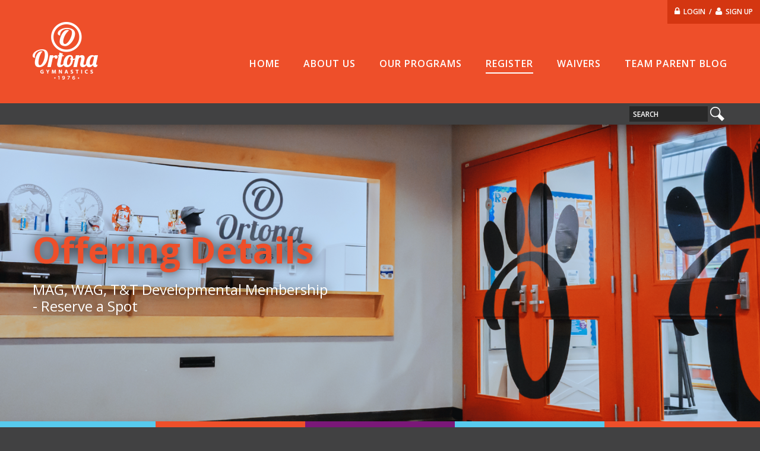

--- FILE ---
content_type: text/html; charset=UTF-8
request_url: https://www.ortonagymnastics.com/register/browse/mag-wag-tt-developmental-membership-reserve-a-spot-197/offering-15108/?category=149
body_size: 4461
content:
<!DOCTYPE html>
<html>
<head>
<meta http-equiv="X-UA-Compatible" content="IE=edge" />
<meta http-equiv="Content-Type" content="text/html; charset=utf-8" />
<title>MAG, WAG, T&T Developmental Membership - Reserve a Spot | Register | Ortona Gymnastics Club | Ortona Gymnastics Club</title>

<meta name="description" content="To assist in group assignments, and yearly planning we require parents to purchase their&nbsp;2025-26 membership and pay a deposit online by&nbsp;May 15, 2025

Deposit of $219.00 non-refundable.

If you selected full or two payment plans the $219.00 deposit will be applied as a payment against your total fees.
If you select monthly payments the $219.00 deposit will be applied to the final months&rsquo; amount (monthly training fees will be reduced by $219.00)


If we do not receive a deposit, we will assume you are not accepting the invitation.

&nbsp;
&nbsp;" /><link rel="canonical" content="https://www.ortonagymnastics.com/register/browse/mag-wag-tt-developmental-membership-reserve-a-spot-197/" />

<meta name="viewport" content="minimum-scale=1.0, width=device-width, maximum-scale=1.0, user-scalable=no">
<link rel="apple-touch-icon" href="/images/HomeScreenIcon.png" />
<link rel="shortcut icon" type="image/x-icon" href="/favicon.ico" />

<meta property="og:title" content="MAG, WAG, T&T Developmental Membership - Reserve a Spot | Register | Ortona Gymnastics Club" />
<meta property="og:type" content="website" />
<meta property="og:url" content="https://www.ortonagymnastics.com/register/browse/mag-wag-tt-developmental-membership-reserve-a-spot-197/" />
<meta property="og:image" content="https://www.ortonagymnastics.com/images/logo_ortona.jpg" />
<meta property="og:site_name" content="MAG, WAG, T&T Developmental Membership - Reserve a Spot | Register | Ortona Gymnastics Club" />
<meta property="og:description" content="To assist in group assignments, and yearly planning we require parents to purchase their&nbsp;2025-26 membership and pay a deposit online by&nbsp;May 15, 2025

Deposit of $219.00 non-refundable.

If you selected full or two payment plans the $219.00 deposit will be applied as a payment against your total fees.
If you select monthly payments the $219.00 deposit will be applied to the final months&rsquo; amount (monthly training fees will be reduced by $219.00)


If we do not receive a deposit, we will assume you are not accepting the invitation.

&nbsp;
&nbsp;" />

<!--font awesome-->
<link rel="stylesheet" href="//maxcdn.bootstrapcdn.com/font-awesome/4.5.0/css/font-awesome.min.css">

<!--stylesheets-->
<link rel="stylesheet" href="/css/typography.css" />
<link rel="stylesheet" href="/css/layout.css?refresh=1767027536" />
<link rel="stylesheet" href="/css/print.css?refresh=1767027536" media="print" />
<link rel="stylesheet" href="/includes/plugins/lightGallery/css/lightgallery.css" /> 

<!--jquery libs-->  
<script type="text/javascript" src="/js/jquery-3.3.1.min.js"></script>
<script type="text/javascript" src="/js/jquery-ui-1.12.1.min.js"></script>   
<script type="text/javascript" src="/js/dialog.js?v=2"></script>
<script type="text/javascript" src="/includes/plugins/icsjs/ics.deps.min.js"></script>

<!--google maps-->

<!--google analytics-->
<script>
  (function(i,s,o,g,r,a,m){i['GoogleAnalyticsObject']=r;i[r]=i[r]||function(){
  (i[r].q=i[r].q||[]).push(arguments)},i[r].l=1*new Date();a=s.createElement(o),
  m=s.getElementsByTagName(o)[0];a.async=1;a.src=g;m.parentNode.insertBefore(a,m)
  })(window,document,'script','https://www.google-analytics.com/analytics.js','ga');
 
  ga('create', 'UA-60338919-1', 'auto');
  ga('send', 'pageview');
</script>

<!--sharethis-->

<!--[if lte IE 8]>
<link rel="stylesheet" href="/css/ie8.css" />
<script type="text/javascript" src="/js/html5shiv.js"></script>
<script type="text/javascript" src="/js/selectivizr.js"></script>
<script type="text/javascript" src="/js/respond.min.js"></script>
<![endif]-->


</head>

<body class="bg-grey">

<!--open wrapper-->
<div id="wrapper">

	<!--open logo-block-->
    <div id="logo-block" class="full bg-orange">
		<div id="account-bar" class="f_right"><i class="fa fa-lock"></i>&nbsp; <a href="/login/">Login</a> &nbsp;/&nbsp;
		<i class="fa fa-user"></i>&nbsp; <a href="/register/create-account/">Sign Up</a></div>    
    	<!--open fluid wrap-->
    	<div class="fluid-max">
		
            <!--logo-->
            <div id="logo"><a href="/home/"><img src="/images/logo_ortona.png" alt="Ortona Gymnastics Club" /></a></div>
    
            <!--main-navigation-->
            <nav id="main-navigation">
                <ul><li class=""><a href="/search/" class="">Search<span></span></a></li><li class="nav-main "><a href="/home/" class="">Home<span></span></a></li><li class="nav-main accordion"><a href="/about/" class="">About Us<span></span></a><span class="expandable bg-orange"></span><ul><li class="nav-main "><a href="https://www.ortonagymnastics.com/about/" target="">About Ortona</a></li><li class="nav-main accordion"><a href="/about/contact-us/">Contact Us</a><span class="expandable bg-orange"></span><ul><li class=""><a href="/about/contact-us/faq/">FAQs</a></li></ul></li><li class="nav-main "><a href="/about/parking-map/">Parking</a></li><li class="nav-main "><a href="/about/partners/">Partners</a></li><li class="nav-main "><a href="/about/newsletter/">Newsletter</a></li><li class="nav-main accordion"><a href="/about/fundraisers/">Fundraising</a><span class="expandable bg-orange"></span><ul><li class=""><a href="/about/fundraisers/winning-50-50-ticket/">Winning 50/50 Ticket</a></li></ul></li><li class="nav-main nav-foot "><a href="/about/careers/">Careers</a></li><li class=""><a href="/about/territorial-acknowledgement/">Territorial Acknowledgement</a></li><li class="nav-foot "><a href="/about/lgbtqia-resources/">LGBTQIA+ Resources</a></li></ul></li><li class="nav-main accordion"><a href="/programs-info/" class="">Our Programs<span></span></a><span class="expandable bg-orange"></span><ul><li class="nav-main "><a href="/programs-info/recreational/">Recreational Gymnastics</a></li><li class="nav-main "><a href="/programs-info/competitive-programs/">Competitive Gymnastics</a></li><li class="nav-main "><a href="/programs-info/open-gym/">Open Gym</a></li><li class="nav-main accordion"><a href="/programs-info/camps/">Camps/Events/Bookings</a><span class="expandable bg-orange"></span><ul><li class="nav-main "><a href="/programs-info/camps/field-trips/">Field Trips</a></li><li class="nav-main "><a href="/programs-info/camps/birthday-parties/">Birthday Parties</a></li><li class="nav-main "><a href="/programs-info/camps/parents-night-out/">Parent&rsquo;s Night Out</a></li><li class="nav-main "><a href="/programs-info/camps/seasonal-camps/">Seasonal Camps</a></li><li class=""><a href="/programs-info/camps/drop-shop/">Drop & Shop</a></li></ul></li><li class="nav-main "><a href="/programs-info/pre-coach-in-training/">Pre-Coach In Training</a></li></ul></li><li class="nav-main accordion"><a href="/register/" class="active">Register<span></span></a><span class="expandable bg-orange"></span><ul><li class="nav-main nav-foot "><a href="/register/request-an-assessment/">Request an Assessment</a></li><li class="nav-main "><a href="/register/memberships/">Get a Membership</a></li><li class="nav-main nav-foot "><a href="/register/create-account/">Create an Account</a></li><li class="nav-main nav-foot "><a href="/register/request-cancellation/">Request a Cancellation</a></li><li class="nav-main nav-foot "><a href="/register/registration-terms/">Registration Terms & Refund Policy</a></li><li class="nav-main "><a href="/register/agf-membership-transfers/">AGF Membership Transfers</a></li></ul></li><li class="nav-main "><a href="/waivers/" class="">Waivers<span></span></a></li><li class="nav-main nav-foot accordion"><a href="/blog/" target="_blank">Team Parent Blog<span></span></a><span class="expandable bg-orange"></span><ul><li class="nav-main "><a href="/team-parent-blog/team-calendar/">Team Calendar</a></li></ul></li><li class="nav-foot "><a href="/privacy-policy/" class="">Privacy Policy<span></span></a></li><li class="nav-foot "><a href="/terms-and-conditions/" class="">Terms & Conditions<span></span></a></li><li class=""><a href="/login/" class="">Login<span></span></a></li><li class="accordion"><a href="/account/" class="">My Account<span></span></a><span class="expandable bg-orange"></span><ul><li class=""><a href="/account/profile/">Account Profile</a></li><li class=""><a href="/account/change-password/">Change Your Password</a></li></ul></li><li class="accordion"><a href="/online-registration/" class="">Online Registration<span></span></a><span class="expandable bg-orange"></span><ul><li class=""><a href="/online-registration/view-cart/">View Your Shopping Cart</a></li><li class=""><a href="/online-registration/checkout/">Checkout</a></li></ul></li></ul>
            </nav>
            
            <!--mbl-navigation-->
            <nav id="mbl-navigation">
                <ul><li class=""><a href="/search/" class="">Search<span></span></a></li><li class="nav-main "><a href="/home/" class="">Home<span></span></a></li><li class="nav-main accordion"><a href="/about/" class="">About Us<span></span></a><span class="expandable bg-orange"></span><ul><li class="nav-main "><a href="https://www.ortonagymnastics.com/about/" target="">About Ortona</a></li><li class="nav-main accordion"><a href="/about/contact-us/">Contact Us</a><span class="expandable bg-orange"></span><ul><li class=""><a href="/about/contact-us/faq/">FAQs</a></li></ul></li><li class="nav-main "><a href="/about/parking-map/">Parking</a></li><li class="nav-main "><a href="/about/partners/">Partners</a></li><li class="nav-main "><a href="/about/newsletter/">Newsletter</a></li><li class="nav-main accordion"><a href="/about/fundraisers/">Fundraising</a><span class="expandable bg-orange"></span><ul><li class=""><a href="/about/fundraisers/winning-50-50-ticket/">Winning 50/50 Ticket</a></li></ul></li><li class="nav-main nav-foot "><a href="/about/careers/">Careers</a></li><li class=""><a href="/about/territorial-acknowledgement/">Territorial Acknowledgement</a></li><li class="nav-foot "><a href="/about/lgbtqia-resources/">LGBTQIA+ Resources</a></li></ul></li><li class="nav-main accordion"><a href="/programs-info/" class="">Our Programs<span></span></a><span class="expandable bg-orange"></span><ul><li class="nav-main "><a href="/programs-info/recreational/">Recreational Gymnastics</a></li><li class="nav-main "><a href="/programs-info/competitive-programs/">Competitive Gymnastics</a></li><li class="nav-main "><a href="/programs-info/open-gym/">Open Gym</a></li><li class="nav-main accordion"><a href="/programs-info/camps/">Camps/Events/Bookings</a><span class="expandable bg-orange"></span><ul><li class="nav-main "><a href="/programs-info/camps/field-trips/">Field Trips</a></li><li class="nav-main "><a href="/programs-info/camps/birthday-parties/">Birthday Parties</a></li><li class="nav-main "><a href="/programs-info/camps/parents-night-out/">Parent&rsquo;s Night Out</a></li><li class="nav-main "><a href="/programs-info/camps/seasonal-camps/">Seasonal Camps</a></li><li class=""><a href="/programs-info/camps/drop-shop/">Drop & Shop</a></li></ul></li><li class="nav-main "><a href="/programs-info/pre-coach-in-training/">Pre-Coach In Training</a></li></ul></li><li class="nav-main accordion"><a href="/register/" class="active">Register<span></span></a><span class="expandable bg-orange"></span><ul><li class="nav-main nav-foot "><a href="/register/request-an-assessment/">Request an Assessment</a></li><li class="nav-main "><a href="/register/memberships/">Get a Membership</a></li><li class="nav-main nav-foot "><a href="/register/create-account/">Create an Account</a></li><li class="nav-main nav-foot "><a href="/register/request-cancellation/">Request a Cancellation</a></li><li class="nav-main nav-foot "><a href="/register/registration-terms/">Registration Terms & Refund Policy</a></li><li class="nav-main "><a href="/register/agf-membership-transfers/">AGF Membership Transfers</a></li></ul></li><li class="nav-main "><a href="/waivers/" class="">Waivers<span></span></a></li><li class="nav-main nav-foot accordion"><a href="/blog/" target="_blank">Team Parent Blog<span></span></a><span class="expandable bg-orange"></span><ul><li class="nav-main "><a href="/team-parent-blog/team-calendar/">Team Calendar</a></li></ul></li><li class="nav-foot "><a href="/privacy-policy/" class="">Privacy Policy<span></span></a></li><li class="nav-foot "><a href="/terms-and-conditions/" class="">Terms & Conditions<span></span></a></li><li class=""><a href="/login/" class="">Login<span></span></a></li><li class="accordion"><a href="/account/" class="">My Account<span></span></a><span class="expandable bg-orange"></span><ul><li class=""><a href="/account/profile/">Account Profile</a></li><li class=""><a href="/account/change-password/">Change Your Password</a></li></ul></li><li class="accordion"><a href="/online-registration/" class="">Online Registration<span></span></a><span class="expandable bg-orange"></span><ul><li class=""><a href="/online-registration/view-cart/">View Your Shopping Cart</a></li><li class=""><a href="/online-registration/checkout/">Checkout</a></li></ul></li></ul>
            </nav><div id="menu-toggle"><span>Menu</span></div>
            
        </div><!--close fluid wrap-->
        
        <!--open search-bar-->
        <div id="search-bar" class="full clear bg-grey">
        	<div class="fluid-max clearfix"><!--fluid wrap-->
            	<form name="search-form" id="search-form" method="get" action="/search/" class="f_right">
                	<input type="text" name="term" class="input f_left" value="Search" autocomplete="off" />
                    <input type="submit" name="submit" class="submit" value="Search" />
                </form>
            </div><!--close fluid-wrap-->
        </div><!--close search-bar-->
        
    </div><!--close logo-block-->
    
	    <!--open masthead-->
    <div id="masthead" class="full">
    
    	        
        	<div id="banner-image" style="background-image:url(/images/banners/240924041855.png);">
                <div class="title-block full">
                    <div class="fluid-max">
                    	<div class="title-text">
                        	<h1 class="text-orange">Offering Details</h1>
                        	<h4 class="text-white nomargin">MAG, WAG, T&T Developmental Membership - Reserve a Spot</h4>                        </div>
                    </div>
                </div>
            </div>
        
                
    </div><!--close masthead-->
	  
  	<!--open sub-navigation-->
    <div id="push"></div>
    <nav id="sub-navigation" class="full button-nav bg-grey">
    	<div class="fluid-max">
            <a href="/about/contact-us/" target="" class="bg-blue" style="width:20%">Contact Us</a><a href="/about/fundraisers/" target="" class="bg-orange" style="width:20%">Fundraising</a><a href="/programs-info/open-gym/" target="" class="bg-purple" style="width:20%">Open Gym</a><a href="/register/" target="" class="bg-blue" style="width:20%">Register</a><a href="/waivers/" target="" class="bg-orange" style="width:20%">Waivers</a>        </div>
        <span class="nav-left bg-blue"></span>
		<span class="nav-right bg-orange"></span>
	</nav><!--close sub-navigation-->
    
        	    
    <!--open body-content-->
    <section id="body-content" class="fluid-min clearfix">
	
		<div class="theme-purple"><p><a href="/register/browse/mag-wag-tt-developmental-membership-reserve-a-spot-197/">&lsaquo; Back to Program</a></p><h2>MAG, WAG, T&T Developmental Membership - Reserve a Spot</h2><h4>MAG Developmental 2023-24<br />July 3, 2023 - May 31, 2024</h4><div class='attn'><p><b>Notice:</b> Registration for this offering is now closed.</p></div><form name="purchase-form" action="/online-registration/" method="post"><h5><strong>Registration Price: $219.00</strong></h5><input type="hidden" name="register" value="reg_occ" /><input type="hidden" name="reg_id" value="15108" /><input type="hidden" name="wlkey" value="" /><input type="hidden" name="xid" value="823089be362fba2dd2e8a07f3bb5e8c9" /></form><div class="content-tabs clear"><ul>
		<li><a href="#overview">Overview</a></li>
		<li><a href="#schedule">Schedule</a></li>
		<li><a href="#information">Additional Info</a></li>
    </ul><div id="overview"><table cellpadding="0" cellspacing="0" border="0">
			<tbody>
				<tr>
					<td valign="top" width="130px"><strong>Status:</strong></td>
					<td valign="top">Available</td>
				</tr>
				<tr>
					<td valign="top"><strong>Ages:</strong></td>
					<td valign="top">At least 4y but less than 25y</td>
				</tr>
				<tr>
					<td valign="top"><strong>Gender:</strong></td>
					<td valign="top">Co-ed</td>
				</tr>
				<tr>
					<td valign="top"><strong>Spaces:</strong></td>
					<td valign="top">44</td>
				</tr><tr>
						<td valign="top"><strong>Instructor(s):</strong></td>
						<td valign="top">Coach Ortona</td>
					</tr><tr>
						<td valign="top"><strong>Phone:</strong></td>
						<td valign="top">(780) 492-7300</td>
					</tr><tr>
					<td valign="top"><strong>Location:</strong></td>
					<td valign="top">c/o University of Alberta SCSC - South Campus<br />
11610 - 65 Avenue<br />
Edmonton, AB</td>
				</tr>
			</tbody>
		</table></div><div id="schedule" class="clearfix"><p>No scheduled dates to display for this offering.</p></div><div id="information"><p>No additional information to display for this offering.</p></div></div></section><section id="contact-map"><div id="map-wrapper">
			<a href="https://www.google.ca/maps/dir//11610+-+65+Avenue%2C+Edmonton%2C+AB/" target="_blank" class="submit">Open in Google Maps</a>
			<div id="google-map"></div><script type="text/javascript">mapLocation("11610 - 65 Avenue, Edmonton, AB", "Ortona Gymnastics Club", "google-map", 53.50248156756428, -113.53219633862307, 16);</script>
		</div></div>    </section><!--close body-content-->

	<!--open cta-navigation-->
    <nav id="cta-navigation" class="full button-nav bg-grey">
    	<div class="fluid-max">
            <a href="/about/contact-us/faq/" target="" class="bg-blue" style="width:33.333333333333%">FAQs</a><a href="/programs-info/camps/field-trips/" target="" class="bg-orange" style="width:33.333333333333%">Field Trips</a><a href="/programs-info/camps/birthday-parties/" target="" class="bg-purple" style="width:33.333333333333%">Birthday Parties</a>        </div>
        <span class="nav-left bg-blue"></span>
		<span class="nav-right bg-purple"></span>
	</nav><!--close cta-navigation-->

	
    <!--open footer-->
    <footer id="footer" class="bg-grey">
        <div class="fluid-max clearfix">
        	<a href="/home/" id="flogo" class="f_left"><img src="/images/logo_ortona.png" alt="Ortona Gymnastics Club" /></a>
            <nav id="footer-navigation" class="f_left">
                <ul>
                    <li class="nav-foot"><a href="/sitemap/">Sitemap</a></li>
                    <li class=""><a href="/search/" class="">Search<span></span></a></li><li class="nav-main "><a href="/home/" class="">Home<span></span></a></li><li class="nav-main accordion"><a href="/about/" class="">About Us<span></span></a><span class="expandable bg-orange"></span><ul><li class="nav-main "><a href="https://www.ortonagymnastics.com/about/" target="">About Ortona</a></li><li class="nav-main accordion"><a href="/about/contact-us/">Contact Us</a><span class="expandable bg-orange"></span><ul><li class=""><a href="/about/contact-us/faq/">FAQs</a></li></ul></li><li class="nav-main "><a href="/about/parking-map/">Parking</a></li><li class="nav-main "><a href="/about/partners/">Partners</a></li><li class="nav-main "><a href="/about/newsletter/">Newsletter</a></li><li class="nav-main accordion"><a href="/about/fundraisers/">Fundraising</a><span class="expandable bg-orange"></span><ul><li class=""><a href="/about/fundraisers/winning-50-50-ticket/">Winning 50/50 Ticket</a></li></ul></li><li class="nav-main nav-foot "><a href="/about/careers/">Careers</a></li><li class=""><a href="/about/territorial-acknowledgement/">Territorial Acknowledgement</a></li><li class="nav-foot "><a href="/about/lgbtqia-resources/">LGBTQIA+ Resources</a></li></ul></li><li class="nav-main accordion"><a href="/programs-info/" class="">Our Programs<span></span></a><span class="expandable bg-orange"></span><ul><li class="nav-main "><a href="/programs-info/recreational/">Recreational Gymnastics</a></li><li class="nav-main "><a href="/programs-info/competitive-programs/">Competitive Gymnastics</a></li><li class="nav-main "><a href="/programs-info/open-gym/">Open Gym</a></li><li class="nav-main accordion"><a href="/programs-info/camps/">Camps/Events/Bookings</a><span class="expandable bg-orange"></span><ul><li class="nav-main "><a href="/programs-info/camps/field-trips/">Field Trips</a></li><li class="nav-main "><a href="/programs-info/camps/birthday-parties/">Birthday Parties</a></li><li class="nav-main "><a href="/programs-info/camps/parents-night-out/">Parent&rsquo;s Night Out</a></li><li class="nav-main "><a href="/programs-info/camps/seasonal-camps/">Seasonal Camps</a></li><li class=""><a href="/programs-info/camps/drop-shop/">Drop & Shop</a></li></ul></li><li class="nav-main "><a href="/programs-info/pre-coach-in-training/">Pre-Coach In Training</a></li></ul></li><li class="nav-main accordion"><a href="/register/" class="active">Register<span></span></a><span class="expandable bg-orange"></span><ul><li class="nav-main nav-foot "><a href="/register/request-an-assessment/">Request an Assessment</a></li><li class="nav-main "><a href="/register/memberships/">Get a Membership</a></li><li class="nav-main nav-foot "><a href="/register/create-account/">Create an Account</a></li><li class="nav-main nav-foot "><a href="/register/request-cancellation/">Request a Cancellation</a></li><li class="nav-main nav-foot "><a href="/register/registration-terms/">Registration Terms & Refund Policy</a></li><li class="nav-main "><a href="/register/agf-membership-transfers/">AGF Membership Transfers</a></li></ul></li><li class="nav-main "><a href="/waivers/" class="">Waivers<span></span></a></li><li class="nav-main nav-foot accordion"><a href="/blog/" target="_blank">Team Parent Blog<span></span></a><span class="expandable bg-orange"></span><ul><li class="nav-main "><a href="/team-parent-blog/team-calendar/">Team Calendar</a></li></ul></li><li class="nav-foot "><a href="/privacy-policy/" class="">Privacy Policy<span></span></a></li><li class="nav-foot "><a href="/terms-and-conditions/" class="">Terms & Conditions<span></span></a></li><li class=""><a href="/login/" class="">Login<span></span></a></li><li class="accordion"><a href="/account/" class="">My Account<span></span></a><span class="expandable bg-orange"></span><ul><li class=""><a href="/account/profile/">Account Profile</a></li><li class=""><a href="/account/change-password/">Change Your Password</a></li></ul></li><li class="accordion"><a href="/online-registration/" class="">Online Registration<span></span></a><span class="expandable bg-orange"></span><ul><li class=""><a href="/online-registration/view-cart/">View Your Shopping Cart</a></li><li class=""><a href="/online-registration/checkout/">Checkout</a></li></ul></li>                </ul>
            </nav>
            
            <ul class="social-icons f_right" itemscope itemtype="http://schema.org/Organization">
				<link itemprop="url" href="https://www.ortonagymnastics.com"><li><a itemprop='sameAs' href="https://www.facebook.com/ortonagym" target='_blank'>facebook<span class='fa fa-facebook'></span><span class='fa fa-facebook'></span></a></li><li><a itemprop='sameAs' href='https://www.instagram.com/ortonagym/' target='_blank'>instagram<span class='fa fa-instagram'></span><span class='fa fa-instagram'></span></a></li></ul>            <a id="top-btn" class="f_right bg-orange">Back to Top</a>
            <div id="site-disclaimer" class="center clear">©Copyright 2015, All Rights Reserved. Website Hosting by Pixel Army. Design by Focus Communications</div>            
        </div>
    </footer><!--close footer-->
    
</div><!--close wrapper-->

<script type="text/javascript">
    var c_xid = "823089be362fba2dd2e8a07f3bb5e8c9";
</script>

<!--lightgallery-->
<script type="text/javascript" src="/includes/plugins/lightGallery/js/lightgallery-all.min.js"></script>

<!--tablesorter-->
<script type="text/javascript" src="/includes/plugins/tablesorter/js/jquery.tablesorter.js"></script>
<script type="text/javascript" src="/includes/plugins/tablesorter/js/jquery.tablesorter.widgets.js"></script>
<script type="text/javascript" src="/includes/plugins/tablesorter/addons/pager/jquery.tablesorter.pager.js"></script>
<script type="text/javascript" src="/includes/plugins/tablesorter/js/extras/jquery.metadata.js"></script>

<!--fullcalendar-->

<!--scripts-->
<script type="text/javascript" src="/js/modernizr.custom.js"></script>
<script type="text/javascript" src="/js/ddsmoothmenu.js"></script>
<script type="text/javascript" src="/js/jquery.cycle2.min.js"></script>
<script type="text/javascript" src="/js/jquery.cycle2.swipe.min.js"></script>
<script type="text/javascript" src="/js/jquery.jcarousel.min.js"></script>
<script type="text/javascript" src="/js/jquery.touchwipe.min.js"></script>
<script type="text/javascript" src="/js/jquery.placeholder.js"></script>
<script type="text/javascript" src="/js/masonry.min.js"></script>
<script type="text/javascript" src="/js/imagesloaded.min.js"></script>


<script type="text/javascript" src="/js/script.js?v=2>"></script>

<script defer src="https://static.cloudflareinsights.com/beacon.min.js/vcd15cbe7772f49c399c6a5babf22c1241717689176015" integrity="sha512-ZpsOmlRQV6y907TI0dKBHq9Md29nnaEIPlkf84rnaERnq6zvWvPUqr2ft8M1aS28oN72PdrCzSjY4U6VaAw1EQ==" data-cf-beacon='{"version":"2024.11.0","token":"194e687d7c57403fb3ef4065b59db513","r":1,"server_timing":{"name":{"cfCacheStatus":true,"cfEdge":true,"cfExtPri":true,"cfL4":true,"cfOrigin":true,"cfSpeedBrain":true},"location_startswith":null}}' crossorigin="anonymous"></script>
</body>
</html>

--- FILE ---
content_type: text/css
request_url: https://www.ortonagymnastics.com/css/typography.css
body_size: 1056
content:
@import url("//fonts.googleapis.com/css?family=Open+Sans:300");

@import url("//fonts.googleapis.com/css?family=Open+Sans:400");

@import url("//fonts.googleapis.com/css?family=Open+Sans:600");

@import url("//fonts.googleapis.com/css?family=Open+Sans:700");

@import url("//fonts.googleapis.com/css?family=Open+Sans:800");
@charset "utf-8";
/* 
	typography.less
	
	Project: Ortona Gymnastics Club
	
*/
/*------ imports ------*/
/* 
	definitions.less
	
	Project: Ortona Gymnastics Club
	
*/
/* 
	mixins.less
	
	Project: Ortona Gymnastics Club
	
*/
.full {
  width: 100%;
}
.fluid-max {
  max-width: 1170px;
  padding: 0 40px;
  display: block;
  margin: 0 auto;
  position: relative;
}
.fluid-min {
  max-width: 920px;
  padding: 0 40px;
  display: block;
  margin: auto;
  position: relative;
}
.f_right {
  float: right;
  display: block;
}
.f_left {
  float: left;
  display: block;
}
.clear {
  display: block;
  clear: both;
}
.right {
  text-align: right;
}
.left {
  text-align: left;
}
.center {
  text-align: center;
}
.nomargin {
  margin: 0 !important;
}
.nopadding {
  padding: 0 !important;
}
.nopadding-h {
  padding-left: 0 !important;
  padding-right: 0 !important;
}
.nopadding-v {
  padding-top: 0 !important;
  padding-bottom: 0 !important;
}
.nopadding-top {
  padding-top: 0 !important;
}
.noborder {
  border: 0 !important;
}
.noborder-top {
  border-top: 0 !important;
}
.hidden {
  display: none !important;
}
.v-top {
  vertical-align: top;
}
.v-middle {
  vertical-align: middle;
}
.v-bottom {
  vertical-align: bottom;
}
img.grayscale {
  -webkit-filter: grayscale(100%);
  filter: grayscale(100%);
  filter: gray;
  filter: url("data:image/svg+xml;utf8,<svg version='1.1' xmlns='http://www.w3.org/2000/svg' height='0'><filter id='greyscale'><feColorMatrix type='matrix' values='0.3333 0.3333 0.3333 0 0 0.3333 0.3333 0.3333 0 0 0.3333 0.3333 0.3333 0 0 0 0 0 1 0' /></filter></svg>#greyscale");
}
/*------ global elements------*/body,
td {
  font: 16px 'Open Sans', Arial, Helvetica, sans-serif;
  color: #595859;
  line-height: 24px;
  letter-spacing: 0px;
  font-weight: 400;
  -webkit-font-smoothing: antialiased;
}
img {
  border: 0;
  -ms-interpolation-mode: bicubic;
  max-width: 100%;
}
p {
  padding: 0 0 20px 0;
  margin: 0;
}
ul,
ol {
  padding: 0 0 20px 0;
  margin: 0 0 0 40px;
}
hr {
  border: 0;
  border-top: 1px solid #ccc;
  height: 0px;
  background: #fff;
  padding: 0;
  margin: 0 0 20px 0;
}
table {
  margin-bottom: 20px;
  max-width: 100%;
  border-collapse: collapse;
  border-color: #ccc;
}
table td {
  border-color: #ccc;
  max-width: 100% !important;
}
/*------ typography ------*/
/* global links */
a,
a:link,
a:visited {
  color: #ee4f2a;
  text-decoration: underline;
  cursor: pointer;
  outline: none;
}
a:hover,
a:active {
  color: #57caed;
  text-decoration: underline;
}
a,
.input,
.select,
.textarea,
.submit {
  -webkit-transition: background-color 0.2s linear, color 0.2s linear;
  -moz-transition: background-color 0.2s linear, color 0.2s linear;
  -ms-transition: background-color 0.2s linear, color 0.2s linear;
  -o-transition: background-color 0.2s linear, color 0.2s linear;
  transition: background-color 0.2s linear, color 0.2s linear;
}
/* headings reset */
h1,
h2,
h3,
h4,
h5,
h6 {
  padding: 0;
  font-weight: normal;
}
h1,
#masthead h2 {
  font-size: 60px;
  margin: 0 0 20px;
  line-height: 65px;
  font-weight: bold;
  color: #ee4f2a;
}
h2,
#body-content h1 {
  font-size: 36px;
  margin: 0 0 20px;
  line-height: 40px;
  font-weight: bold;
  color: #ee4f2a;
}
h3 {
  font-size: 30px;
  margin: 0 0 20px;
  line-height: 35px;
  font-weight: 300;
}
h4 {
  font-size: 24px;
  margin: 0 0 20px;
  line-height: 28px;
}
h5 {
  font-size: 20px;
  margin: 0 0 15px;
  line-height: 24px;
}
h6 {
  font-size: 18px;
  margin: 0 0 10px;
  line-height: 24px;
}
.submit {
  display: inline-block;
  background: #ee4f2a;
  border: none;
  color: #FFF;
  padding: 0 15px;
  text-decoration: none;
  text-transform: uppercase;
  font-weight: 600;
  height: 48px;
  cursor: pointer;
}
a.submit,
span.submit {
  color: #fff;
  text-decoration: none;
  height: auto;
  line-height: 48px;
  white-space: nowrap;
  cursor: pointer;
}
.submit:hover {
  background: #d43611;
  color: #fff;
}
small {
  font-size: 80%;
  line-height: 150%;
  display: inline-block;
}
/*------ colors ------*/
.bg-orange {
  background-color: #ee4f2a;
}
.bg-grey {
  background-color: #414142;
}
.bg-purple {
  background-color: #7a1878;
}
.bg-blue {
  background-color: #57caed;
}
.bg-green {
  background-color: #8dc63f;
}
.bg-yellow {
  background-color: #f5b300;
}
.bg-red {
  background-color: #cf0000;
}
a.bg-orange:hover {
  background-color: #d43611;
}
a.bg-grey:hover {
  background-color: #282828;
}
a.bg-purple:hover {
  background-color: #651463;
}
a.bg-blue:hover {
  background-color: #29bbe8;
}
a.bg-green:hover {
  background-color: #72a230;
}
a.bg-yellow:hover {
  background-color: #c28e00;
}
a.bg-red:hover {
  background-color: #9c0000;
}
.text-orange {
  color: #ee4f2a !important;
}
.text-grey {
  color: #414142 !important;
}
.text-purple {
  color: #7a1878 !important;
}
.text-blue {
  color: #57caed !important;
}
.text-green {
  color: #8dc63f !important;
}
.text-yellow {
  color: #f5b300 !important;
}
.text-red {
  color: #cf0000 !important;
}
.text-white {
  color: #ffffff !important;
}
.text-light {
  color: #999999 !important;
}


--- FILE ---
content_type: text/css
request_url: https://www.ortonagymnastics.com/css/layout.css?refresh=1767027536
body_size: 11122
content:
@charset "utf-8";
/* 
	layout.less
	
	Project: Ortona Gymnastics Club
	
*/
/*------ imports ------*/
/* 
	definitions.less
	
	Project: Ortona Gymnastics Club
	
*/
/* 
	mixins.less
	
	Project: Ortona Gymnastics Club
	
*/
.full {
  width: 100%;
}
.fluid-max {
  max-width: 1170px;
  padding: 0 40px;
  display: block;
  margin: 0 auto;
  position: relative;
}
.fluid-min {
  max-width: 920px;
  padding: 0 40px;
  display: block;
  margin: auto;
  position: relative;
}
.f_right {
  float: right;
  display: block;
}
.f_left {
  float: left;
  display: block;
}
.clear {
  display: block;
  clear: both;
}
.right {
  text-align: right;
}
.left {
  text-align: left;
}
.center {
  text-align: center;
}
.nomargin {
  margin: 0 !important;
}
.nopadding {
  padding: 0 !important;
}
.nopadding-h {
  padding-left: 0 !important;
  padding-right: 0 !important;
}
.nopadding-v {
  padding-top: 0 !important;
  padding-bottom: 0 !important;
}
.nopadding-top {
  padding-top: 0 !important;
}
.noborder {
  border: 0 !important;
}
.noborder-top {
  border-top: 0 !important;
}
.hidden {
  display: none !important;
}
.v-top {
  vertical-align: top;
}
.v-middle {
  vertical-align: middle;
}
.v-bottom {
  vertical-align: bottom;
}
img.grayscale {
  -webkit-filter: grayscale(100%);
  filter: grayscale(100%);
  -webkit-filter: gray;
          filter: gray;
  filter: url("data:image/svg+xml;utf8,<svg version='1.1' xmlns='http://www.w3.org/2000/svg' height='0'><filter id='greyscale'><feColorMatrix type='matrix' values='0.3333 0.3333 0.3333 0 0 0.3333 0.3333 0.3333 0 0 0.3333 0.3333 0.3333 0 0 0 0 0 1 0' /></filter></svg>#greyscale");
}
/*------ flexbox ------*/
/* 
	forms.less
	
	Project: Ortona Gymnastics Club
	
*/
/*------ form styles ------*/
fieldset {
  padding: 30px 15px 20px 30px;
  border: 1px solid #ccc;
  margin-bottom: 20px;
}
fieldset hr {
  margin-right: 15px;
}
label {
  display: block;
  padding-bottom: 5px;
}
.form-wrap {
  width: 430px;
  padding-bottom: 10px;
}
.form-buttons {
  clear: both;
  border-top: 1px solid #ccc;
  margin: 0 15px 0 0;
  text-align: center;
  padding-top: 20px;
}
.input-wrap {
  display: block;
  overflow: hidden;
}
.input,
.select,
.textarea,
.submit {
  font-size: inherit;
  font-family: 'Open Sans', Arial, Helvetica, sans-serif;
  color: #595859;
  font-weight: normal;
}
.input,
.select,
.textarea,
.submit {
  -webkit-appearance: none;
  -moz-appearance: none;
  appearance: none;
  border-radius: 0;
  outline: none;
}
.input:focus,
.select:focus,
.textarea:focus {
  background: #57caed;
  color: #fff;
  font-weight: normal;
}
.input:disabled,
.select:disabled,
.textarea:disabled,
.submit:disabled,
.submit.disabled {
  color: #999 !important;
  background-color: #ddd !important;
}
.input,
.select,
.textarea {
  border: 1px solid #eee;
  background: #eee;
  padding: 4px;
  height: 28px;
  width: 405px;
  margin-bottom: 10px;
}
.textarea {
  height: 130px;
  resize: none;
  overflow: hidden;
}
.textarea.full {
  width: 536px;
}
.input_sm {
  width: 125px;
  margin-right: 5px;
}
.select {
  height: 38px;
  padding: 4px 24px 4px 4px;
  background: url("../images/select_arrow.png") right -6px no-repeat #eee;
  width: 415px;
  text-indent: 0.01px;
  text-overflow: "";
}
.select:focus {
  background: url("../images/select_arrow.png") right -56px no-repeat #57caed !important;
}
.select:focus option {
  background: #57caed !important;
}
select:focus::-ms-value {
  background: url("../images/select_arrow.png") right -56px no-repeat #57caed !important;
}
select::-ms-expand {
  display: none;
}
:root .select {
  padding: 4px 4px 4px 4px \ ;
}
.select_sm {
  width: 135px;
  margin-right: 5px;
}
.select_med {
  width: 275px;
  margin-right: 5px;
}
.submit {
  display: inline-block;
  background: #ee4f2a;
  border: none;
  color: #FFF;
  padding: 0 15px;
  text-decoration: none;
  text-transform: uppercase;
  font-weight: 600;
  height: 48px;
  cursor: pointer;
}
a.submit,
span.submit {
  color: #fff;
  text-decoration: none;
  height: auto;
  line-height: 48px;
  white-space: nowrap;
  cursor: pointer;
}
.submit:hover {
  background: #d43611;
  color: #fff;
}
.submit.inline {
  height: 38px;
}
a.submit.inline {
  height: auto;
  line-height: 38px;
}
.nextbtn {
  display: block !important;
  float: right !important;
}
.backbtn,
a.backbtn {
  display: inline-block;
  background: none;
  border: none;
  color: #ee4f2a;
  text-decoration: underline;
  text-transform: none;
  font-weight: normal;
  line-height: 48px;
  padding: 0 15px;
  cursor: pointer;
  font-size: inherit;
  font-family: inherit;
}
.backbtn:hover,
a.backbtn:hover {
  color: #57caed;
  background: none;
}
.checkbox,
.radio {
  display: none;
}
.checkbox + label,
.radio + label {
  position: relative;
  display: inline-block;
  padding: 1px 10px 1px 26px;
  cursor: pointer;
  line-height: 18px !important;
  width: auto !important;
  margin-bottom: 5px;
}
.checkbox + label:before,
.radio + label:before {
  font-family: FontAwesome;
  display: inline-block;
  font-size: 14px;
  line-height: 19px;
  position: absolute;
  left: 0;
  width: 18px;
  height: 18px;
  border: 1px solid #ccc;
  text-align: center;
  color: #ee4f2a;
  background: #fff;
}
.radio + label:before {
  border-radius: 50%;
  -moz-background-clip: padding;
  -webkit-background-clip: padding-box;
  background-clip: padding-box;
  font-size: 10px;
  text-indent: 1px;
}
.checkbox + label:before,
.radio + label:before {
  content: " ";
}
.checkbox:checked + label:before {
  content: "\f00c";
}
.radio:checked + label:before {
  content: "\f111";
}
.checkbox:disabled + label:before,
.radio:disabled + label:before {
  background-color: #eee;
}
.checkbox + label.legend .box {
  display: none;
  position: absolute;
  width: 20px;
  height: 20px;
  top: 0;
  left: 0;
}
.checkbox:checked + label.legend .box {
  display: block;
}
.checkbox:checked + label.legend:before {
  border: 0;
  background: transparent;
  z-index: 1;
  color: #fff;
}
.error,
.success,
.attn {
  color: #fff;
  padding: 10px 15px;
  margin: 0 0 20px;
  font-size: inherit;
  font-weight: normal;
}
.error p,
.success p,
.attn p {
  padding: 0;
}
.error {
  background-color: #cf0000;
}
.success {
  background-color: #57caed;
}
.attn {
  background-color: #eee;
  color: #595859;
}
.verify {
  width: 305px;
}
.verify-img {
  width: 100px !important;
  height: 38px !important;
}
.missing {
  background-color: #cf0000;
  color: #fff;
}
.select.missing {
  background: url("../images/select_arrow.png") right -56px no-repeat #cf0000;
}
select.missing::-ms-value {
  background: url("../images/select_arrow.png") right -56px no-repeat #cf0000;
}
.pager {
  text-align: center;
}
.pager .pagedisplay {
  display: block;
  padding-bottom: 5px;
}
.pager .submit {
  display: inline-block;
  margin: 0 1px 0 0;
  line-height: 38px;
}
.pager .submit.disabled {
  cursor: default;
  background: #f9c4b8;
}
.pager .select {
  width: 85px !important;
  margin: 0 1px 0 0;
}
.terms-box {
  display: block;
  padding: 15px 15px 5px;
  text-align: left;
  font-size: 80%;
  line-height: 16px;
  color: #999;
  background: #eee;
  max-height: 130px;
  overflow-y: scroll;
  margin: 0 15px 20px 0;
}
.terms-box p {
  padding-bottom: 10px;
}
.terms-box.waiver {
  font-size: inherit;
  color: #595859;
}
.iframe-wrap {
  padding: 15px;
}
#forgot-form .input {
  width: 245px;
}
.filters-form .form-wrap.f_left {
  clear: left;
}
.filters-form .form-wrap.f_right {
  clear: right;
}
.filters-form .form-wrap .select_sm[name="start_time"],
.filters-form .form-wrap .select_sm[name="end_time"] {
  width: calc(50% - 30px);
  margin-right: 0;
}
.filters-form .form-wrap .start-to-end {
  display: inline-block;
  width: 40px;
  text-align: center;
}
#message-form .textarea {
  height: 105px;
}
#assessment-form .textarea {
  height: 144px;
}
#assessment-form p {
  padding-bottom: 5px;
}
#cancellation-form .textarea {
  height: 105px;
}
#comment-form fieldset {
  padding-right: 30px;
}
#comment-form .form-wrap {
  width: auto;
}
#comment-form .textarea {
  width: 100%;
}
#login-form {
  width: 100%;
  max-width: 405px;
}
#login-form fieldset {
  padding: 30px;
}
#login-form label {
  display: block;
  float: left;
  width: 120px;
  line-height: 38px;
}
#login-form .reme {
  display: block;
  float: left;
  width: auto;
  padding-top: 10px;
}
#login-form .input {
  width: 213px;
}
#login-form .submit {
  float: right;
}
#login-form .success,
#login-form .error {
  font-size: 80%;
  padding: 5px 10px;
  margin: 0 0 10px;
}
#checkout-form .textarea {
  height: 105px;
}
#checkout-form #total {
  padding-top: 20px;
  margin-bottom: 0;
  line-height: 50px;
}
.expiry_month {
  width: 205px;
}
.expiry_year {
  width: 205px;
}
#calendar-filters .checkbox + label {
  min-width: 25%;
  padding-right: 20px;
  padding-bottom: 5px;
  text-align: left;
}
#customer-calendar-page #calendar-filters .month-filter {
  margin-right: 1px;
}
/*------ jquery helper ------*/
.ui-helper-hidden {
  display: none;
}
.ui-helper-hidden-accessible {
  position: absolute;
  width: 1px;
  height: 1px;
  padding: 0;
  margin: -1px;
  border: 0;
  overflow: hidden;
  clip: rect(0 0 0 0);
}
/*------ dialog box ------*/
.ui-helper-clearfix:before,
.ui-helper-clearfix:after {
  content: "";
  display: table;
}
.ui-helper-clearfix:after {
  clear: both;
}
.ui-helper-clearfix {
  zoom: 1;
}
.ui-widget-overlay {
  position: fixed;
  top: 0;
  left: 0;
  width: 100%;
  height: 100%;
  background: url("../images/overlay.png");
  z-index: 9999;
}
.loading-overlay {
  position: absolute;
  top: 0;
  bottom: 0;
  left: 0;
  right: 0;
  background: #111;
  opacity: 0.25;
  filter: alpha(opacity=25);
  -ms-filter: progid:DXImageTransform.Microsoft.Alpha(Opacity=25);
  z-index: 9999;
}
.loading-overlay .fa {
  position: absolute;
  top: 0;
  left: 0;
  right: 0;
  bottom: 0;
  width: 20px;
  height: 20px;
  margin: auto;
  color: #fff;
}
.loading-overlay .fa.fa-3x {
  width: 60px;
  height: 60px;
}
.ui-dialog {
  position: absolute;
  z-index: 10000;
  top: 0;
  left: 0;
  max-width: calc(100% - 40px);
  padding: 0;
  overflow: hidden;
  outline: none !important;
  background: #fff;
  color: #333;
  border: 1px solid #fff;
}
.ui-dialog .ui-dialog-titlebar {
  padding: 15px;
  position: relative;
  background: #57caed;
  color: #fff;
  font-size: 18px;
  font-weight: bold;
  border-bottom: 1px solid #fff;
}
.ui-dialog.dialog-error .ui-dialog-titlebar {
  background: #cf0000;
}
.ui-dialog.dialog-notice .ui-dialog-titlebar {
  background: #ee4f2a;
}
.ui-dialog .ui-dialog-title {
  float: left;
  margin: 0 25px 0 0;
  text-transform: uppercase;
}
.ui-dialog .ui-dialog-titlebar-close {
  position: absolute;
  right: 10px;
  top: 50%;
  width: 20px;
  margin: -12px 0 0 0;
  padding: 0 0 0 1px;
  height: 20px;
  border: 0;
  background: none;
  color: #fff;
  font-weight: 600;
  font-size: 18px;
  text-align: center;
  text-decoration: none;
}
.ui-dialog .ui-dialog-titlebar-close span {
  display: block;
}
.ui-dialog .ui-dialog-titlebar-close:hover,
.ui-dialog .ui-dialog-titlebar-close:focus {
  background: none;
  color: #fff;
}
.ui-dialog .ui-dialog-content {
  position: relative;
  border: 0;
  padding: 10px 15px;
  background: none;
  overflow: auto;
  zoom: 1;
}
.ui-dialog .ui-dialog-buttonpane {
  text-align: left;
  border-width: 1px 0 0 0;
  background-image: none;
  margin: 10px 0 0 0;
  padding: 5px;
}
.ui-dialog .ui-dialog-buttonpane .ui-dialog-buttonset {
  float: right;
}
.ui-dialog .ui-dialog-buttonpane button {
  margin: 0.5em 0.4em 0.5em 0;
  cursor: pointer;
  background: #ee4f2a;
  color: #fff;
  outline: none !important;
  border: 0;
  font-size: 14px;
  text-transform: uppercase;
  padding: 10px 15px;
  font-weight: 600;
}
.ui-dialog .ui-dialog-buttonpane button:hover {
  background: #d43611;
  color: #fff;
}
.ui-dialog .ui-resizable-se {
  width: 14px;
  height: 14px;
  right: 3px;
  bottom: 3px;
}
/*------ recaptcha ------*/
.recaptcha-wrapper {
  display: block;
  margin: 0 0 10px 0;
  overflow: hidden;
}
.hidden-modal .g-recaptcha {
  -webkit-transform: scale(0.9);
  transform: scale(0.9);
  -webkit-transform-origin: 0 0;
  transform-origin: 0 0;
}
.hidden-modal .g-recaptcha div {
  margin: 0 auto;
}
/* 
	animations.less
	
	Project: Ortona Gymnastics
	
*/
/*------ navigation ------*/
.cssanimations .ddsmoothmenu ul li a span {
  display: block;
  width: 0px;
  -webkit-transition: width 0.2s ease;
  transition: width 0.2s ease;
}
.cssanimations .ddsmoothmenu ul li a:hover span,
.cssanimations .ddsmoothmenu ul li a.selected span,
.cssanimations .ddsmoothmenu ul li a.active span {
  width: 100%;
}
/*------ page title ------*/
.cssanimations #banner-image .title-block {
  -webkit-transform: translateX(-100%);
  transform: translateX(-100%);
  -webkit-animation: slideRight 0.6s ease 0.3s;
  animation: slideRight 0.6s ease 0.3s;
  -webkit-animation-fill-mode: forwards;
  animation-fill-mode: forwards;
}
@-webkit-keyframes slideRight {
  from {
    -webkit-transform: translateX(-100%);
  }
  to {
    -webkit-transform: translateX(0);
  }
}
@keyframes slideRight {
  from {
    -webkit-transform: translateX(-100%);
            transform: translateX(-100%);
  }
  to {
    -webkit-transform: translateX(0);
            transform: translateX(0);
  }
}
.cssanimations #masthead .cycle-slide .title-block {
  -webkit-transform: translateX(-100%);
  transform: translateX(-100%);
  -webkit-transition: -webkit-transform 1s ease-out;
  transition: -webkit-transform 1s ease-out;
  transition: transform 1s ease-out;
  transition: transform 1s ease-out, -webkit-transform 1s ease-out;
}
.cssanimations #masthead .cycle-slide-active .title-block {
  -webkit-transform: translateX(0);
  transform: translateX(0);
  -webkit-transition-duration: 0.8s;
  transition-duration: 0.8s;
}
/*------ promo boxes ------*/
.no-touch.cssanimations #promo-boxes .promo-box a .uline {
  -webkit-transition: width 0.3s ease;
  transition: width 0.3s ease;
}
.no-touch.cssanimations #promo-boxes .promo-text {
  visibility: hidden;
  opacity: 0;
  -webkit-transform: scale(1.2);
  transform: scale(1.2);
  -webkit-transition: -webkit-transform 0.5s ease, opacity 0.5s ease;
  -webkit-transition: opacity 0.5s ease, -webkit-transform 0.5s ease;
  transition: opacity 0.5s ease, -webkit-transform 0.5s ease;
  transition: transform 0.5s ease, opacity 0.5s ease;
  transition: transform 0.5s ease, opacity 0.5s ease, -webkit-transform 0.5s ease;
}
.no-touch.cssanimations #promo-boxes .animated .promo-text {
  visibility: visible;
  opacity: 1;
  -webkit-transform: scale(1);
  transform: scale(1);
}
/*------ social feed ------*/
.cssanimations #social-feed ul li div {
  opacity: 0;
  -webkit-transform: scale(0.5, 0.5);
  transform: scale(0.5, 0.5);
}
.cssanimations #social-feed ul li.animate div {
  opacity: 1;
  -webkit-transform: scale(1, 1);
  transform: scale(1, 1);
  -webkit-transition: opacity 0.2s ease, -webkit-transform 0.3s ease;
  transition: opacity 0.2s ease, -webkit-transform 0.3s ease;
  transition: opacity 0.2s ease, transform 0.3s ease;
  transition: opacity 0.2s ease, transform 0.3s ease, -webkit-transform 0.3s ease;
}
/*------ photo gallery ------*/
.no-touch.cssanimations .photo-gallery li {
  opacity: 0;
  -webkit-transform: scale(0.5, 0.5);
  transform: scale(0.5, 0.5);
}
.no-touch.cssanimations .photo-gallery li.animate-thumb {
  opacity: 1;
  -webkit-transform: scale(1, 1);
  transform: scale(1, 1);
  -webkit-transition: opacity 0.5s ease, -webkit-transform 0.5s ease;
  transition: opacity 0.5s ease, -webkit-transform 0.5s ease;
  transition: opacity 0.5s ease, transform 0.5s ease;
  transition: opacity 0.5s ease, transform 0.5s ease, -webkit-transform 0.5s ease;
}
.cssanimations .photo-gallery a .overlay {
  display: block;
  opacity: 0;
  -webkit-transition: opacity 0.3s linear;
  transition: opacity 0.3s linear;
}
.cssanimations .photo-gallery a:hover .overlay {
  display: block;
  opacity: 1;
  -webkit-transition: opacity 0.3s ease;
  transition: opacity 0.3s ease;
}
/* 
	themes.less
	
	Project: Ortona Gymnastics Club
	
*/
/*------ define theme ------*/
.theme-orange a,
.theme-orange a:link,
.theme-orange a:visited {
  color: #ee4f2a;
}
.theme-orange a:hover,
.theme-orange a:active {
  text-decoration: none;
}
.theme-orange h1 {
  color: #ee4f2a !important;
}
.theme-orange h2 {
  color: #ee4f2a !important;
}
.theme-orange .submit,
.theme-orange a.submit {
  background: #ee4f2a;
  color: #fff;
}
.theme-orange .submit:hover,
.theme-orange a.submit:hover {
  background: #d43611;
}
.theme-orange div.titlebar {
  background: #ee4f2a !important;
}
.theme-orange div.titlebar:hover {
  background: #d43611 !important;
}
.theme-orange .content-tabs .ui-tabs-nav li a:hover {
  background: #ee4f2a;
}
.theme-orange .content-tabs .ui-tabs-nav li.ui-state-active a:hover,
.theme-orange .content-tabs .ui-tabs-nav li.ui-state-active a {
  color: #ee4f2a;
}
.theme-blue a,
.theme-blue a:link,
.theme-blue a:visited {
  color: #57caed;
}
.theme-blue a:hover,
.theme-blue a:active {
  text-decoration: none;
}
.theme-blue h1 {
  color: #57caed !important;
}
.theme-blue h2 {
  color: #57caed !important;
}
.theme-blue .submit,
.theme-blue a.submit {
  background: #57caed;
  color: #fff;
}
.theme-blue .submit:hover,
.theme-blue a.submit:hover {
  background: #29bbe8;
}
.theme-blue div.titlebar {
  background: #57caed !important;
}
.theme-blue div.titlebar:hover {
  background: #29bbe8 !important;
}
.theme-blue .content-tabs .ui-tabs-nav li a:hover {
  background: #57caed;
}
.theme-blue .content-tabs .ui-tabs-nav li.ui-state-active a:hover,
.theme-blue .content-tabs .ui-tabs-nav li.ui-state-active a {
  color: #57caed;
}
.theme-purple a,
.theme-purple a:link,
.theme-purple a:visited {
  color: #7a1878;
}
.theme-purple a:hover,
.theme-purple a:active {
  text-decoration: none;
}
.theme-purple h1 {
  color: #7a1878 !important;
}
.theme-purple h2 {
  color: #7a1878 !important;
}
.theme-purple .submit,
.theme-purple a.submit {
  background: #7a1878;
  color: #fff;
}
.theme-purple .submit:hover,
.theme-purple a.submit:hover {
  background: #4f104e;
}
.theme-purple div.titlebar {
  background: #7a1878 !important;
}
.theme-purple div.titlebar:hover {
  background: #4f104e !important;
}
.theme-purple .content-tabs .ui-tabs-nav li a:hover {
  background: #7a1878;
}
.theme-purple .content-tabs .ui-tabs-nav li.ui-state-active a:hover,
.theme-purple .content-tabs .ui-tabs-nav li.ui-state-active a {
  color: #7a1878;
}
.theme-green a,
.theme-green a:link,
.theme-green a:visited {
  color: #8dc63f;
}
.theme-green a:hover,
.theme-green a:active {
  text-decoration: none;
}
.theme-green h1 {
  color: #8dc63f !important;
}
.theme-green h2 {
  color: #8dc63f !important;
}
.theme-green .submit,
.theme-green a.submit {
  background: #8dc63f;
  color: #fff;
}
.theme-green .submit:hover,
.theme-green a.submit:hover {
  background: #72a230;
}
.theme-green div.titlebar {
  background: #8dc63f !important;
}
.theme-green div.titlebar:hover {
  background: #72a230 !important;
}
.theme-green .content-tabs .ui-tabs-nav li a:hover {
  background: #8dc63f;
}
.theme-green .content-tabs .ui-tabs-nav li.ui-state-active a:hover,
.theme-green .content-tabs .ui-tabs-nav li.ui-state-active a {
  color: #8dc63f;
}
.theme-yellow a,
.theme-yellow a:link,
.theme-yellow a:visited {
  color: #f5b300;
}
.theme-yellow a:hover,
.theme-yellow a:active {
  text-decoration: none;
}
.theme-yellow h1 {
  color: #f5b300 !important;
}
.theme-yellow h2 {
  color: #f5b300 !important;
}
.theme-yellow .submit,
.theme-yellow a.submit {
  background: #f5b300;
  color: #fff;
}
.theme-yellow .submit:hover,
.theme-yellow a.submit:hover {
  background: #c28e00;
}
.theme-yellow div.titlebar {
  background: #f5b300 !important;
}
.theme-yellow div.titlebar:hover {
  background: #c28e00 !important;
}
.theme-yellow .content-tabs .ui-tabs-nav li a:hover {
  background: #f5b300;
}
.theme-yellow .content-tabs .ui-tabs-nav li.ui-state-active a:hover,
.theme-yellow .content-tabs .ui-tabs-nav li.ui-state-active a {
  color: #f5b300;
}
.theme-grey a,
.theme-grey a:link,
.theme-grey a:visited {
  color: #747475;
}
.theme-grey a:hover,
.theme-grey a:active {
  text-decoration: none;
}
.theme-grey h1 {
  color: #747475 !important;
}
.theme-grey h2 {
  color: #747475 !important;
}
.theme-grey .submit,
.theme-grey a.submit {
  background: #747475;
  color: #fff;
}
.theme-grey .submit:hover,
.theme-grey a.submit:hover {
  background: #5a5a5c;
}
.theme-grey div.titlebar {
  background: #747475 !important;
}
.theme-grey div.titlebar:hover {
  background: #5a5a5c !important;
}
.theme-grey .content-tabs .ui-tabs-nav li a:hover {
  background: #747475;
}
.theme-grey .content-tabs .ui-tabs-nav li.ui-state-active a:hover,
.theme-grey .content-tabs .ui-tabs-nav li.ui-state-active a {
  color: #747475;
}
/*------ theme ------*/
/*------ global ------*/
* {
  margin: 0;
}
body,
html {
  width: 100%;
  height: 100%;
}
article,
aside,
details,
figcaption,
figure,
footer,
header,
hgroup,
menu,
nav,
section {
  display: block;
}
#wrapper {
  background: #fff;
}
/*------ clearfix ------*/
.clearfix:after {
  content: "\0020";
  display: block;
  clear: both;
  visibility: hidden;
  line-height: 0;
  height: 0;
}
.clearfix {
  display: inline-block;
}
html[xmlns] .clearfix,
html .clearfix {
  display: block;
}
* html .clearfix {
  height: 1%;
}
/*------ logo block ------*/
#logo-block {
  position: relative;
  top: 0;
  z-index: 1000;
  padding: 50px 0 0;
  -webkit-box-shadow: 0 10px 30px -20px #000;
  -ms-box-shadow: 0 10px 30px -20px #000;
  -o-box-shadow: 0 10px 30px -20px #000;
  box-shadow: 0 10px 30px -20px #000;
}
#logo-block #logo {
  position: absolute;
  top: 50%;
  left: 40px;
  width: 110px;
  margin-top: -75px;
}
#logo-block #logo img {
  display: block;
  width: 100%;
}
#search-bar {
  padding: 5px 0;
}
#search-bar .input {
  height: 20px;
  padding: 3px 6px;
  border: 0;
  margin: 0 3px 0 0;
  font-size: 12px;
  width: 120px;
  background: #282828;
  color: #fff;
  text-transform: uppercase;
  font-weight: 600;
}
#search-bar .submit {
  height: 26px;
  width: 26px;
  margin: 0;
  background: url("../images/icon_search.png") 0 0 no-repeat;
  text-indent: -9999px;
}
#search-bar a {
  text-transform: uppercase;
  color: #fff;
  font-weight: 600;
  font-size: 12px;
  text-decoration: none;
  line-height: 26px;
}
#main-navigation {
  display: none;
  min-height: 30px;
  clear: both;
}
#main-navigation.ddsmoothmenu {
  display: block;
  text-align: right;
  padding: 0 0 50px 190px;
}
.ddsmoothmenu ul {
  z-index: 100;
  margin: 0;
  padding: 0;
  list-style-type: none;
}
.ddsmoothmenu ul li {
  position: relative;
  display: none;
  margin: 0 0 0 40px;
}
.ddsmoothmenu ul li.nav-main {
  display: inline-block;
}
.ddsmoothmenu ul li a {
  display: block;
  position: relative;
  color: #fff;
  padding: 5px 0;
  font-size: 16px;
  text-decoration: none;
  text-transform: uppercase;
  font-weight: 600;
  text-align: left;
  letter-spacing: 1px;
}
* html .ddsmoothmenu ul li a {
  display: inline-block;
}
.ddsmoothmenu ul li a span {
  position: absolute;
  bottom: 0;
  left: 0;
  width: 100%;
  height: 2px;
  background: #fff;
  display: none;
}
.ddsmoothmenu ul li a:hover span,
.ddsmoothmenu ul li a.selected span,
.ddsmoothmenu ul li a.active span {
  display: block;
}
.ddsmoothmenu ul li ul {
  position: absolute;
  left: 0;
  display: none;
  background: url("../images/dropdown.png");
  visibility: hidden;
  border-top: 2px solid #fff;
  margin: -2px 0 0;
  padding: 5px 0;
}
.ddsmoothmenu ul li ul li {
  display: none;
  float: none;
  margin: 0;
}
.ddsmoothmenu ul li ul li.nav-main {
  display: list-item;
}
.ddsmoothmenu ul li ul li ul {
  top: 0;
}
.ddsmoothmenu ul li ul li a {
  width: 200px;
  padding: 2px 10px;
  margin: 0;
  font-size: 13px;
}
.ddsmoothmenu ul li ul li a:hover,
.ddsmoothmenu ul li ul li a.selected {
  color: #ee4f2a;
}
* html .ddsmoothmenu {
  height: 1%;
}
#mbl-navigation,
#mbl-navigation ul,
#menu-toggle {
  display: none;
}
#account-bar {
  position: relative;
  top: -50px;
  padding: 8px 12px 8px 12px;
  color: #fff;
  font-size: 12px;
  font-weight: 600;
  text-transform: uppercase;
  background: #d43611;
}
#account-bar .fa {
  font-size: 120%;
}
#account-bar a {
  color: #fff;
  text-decoration: none;
}
#account-bar a:hover {
  text-decoration: underline;
}
/*------ masthead ------*/
#masthead {
  position: relative;
  width: 100%;
  overflow: hidden;
}
#masthead #banner-image {
  display: block;
  position: relative;
  width: 100%;
  height: 500px;
  background-color: #222;
  background-repeat: no-repeat;
  background-position: center 0;
  background-size: cover;
}
#masthead .title-block {
  position: relative;
  z-index: 2;
  top: 0;
  left: 0;
  font-size: 24px;
  color: #fff;
  line-height: 30px;
  text-shadow: 0 0 20px #000;
  background: url("../images/transparent.png");
}
#masthead .title-block .title-text {
  display: table-cell;
  width: 100%;
  height: 500px;
  vertical-align: middle;
}
#masthead h4 {
  max-width: 500px;
}
#masthead .cycle-slideshow {
  display: block;
  position: relative;
  width: 100%;
  height: 500px;
}
#masthead .cycle-slide {
  position: absolute;
  z-index: -1;
  top: 0;
  left: 0;
  width: 100%;
  height: 100%;
  padding: 0;
  display: block;
  background-color: #222;
  background-repeat: no-repeat;
  background-position: center 0;
  background-size: cover;
}
#masthead .cycle-slide a {
  display: block;
  width: 100%;
  height: 100%;
}
#masthead .cycle-slide:first-child img {
  position: static;
  z-index: 100;
}
#masthead .cycle-slide .title-block {
  position: absolute;
}
#masthead .cycle-slide .title-block .title-text {
  display: block;
  height: 450px;
  padding-top: 50px;
}
#masthead .cycle-pager {
  display: block;
  position: absolute;
  z-index: 999;
  bottom: 15px;
  left: 0;
  right: 0;
  height: 20px;
  letter-spacing: 1px;
  text-align: center;
}
#masthead .cycle-pager span {
  cursor: pointer;
  display: inline-block;
  margin: 2px;
  width: 12px;
  height: 12px;
  background: #ee4f2a;
  text-indent: -9999px;
  border-radius: 50%;
}
#masthead .cycle-pager span.cycle-pager-active {
  border: 2px solid #fff;
  margin: 0;
}
#sub-navigation {
  min-height: 36px;
}
#cta-navigation {
  min-height: none;
}
.button-nav {
  position: relative;
  z-index: 1;
  text-align: center;
  -webkit-box-shadow: 0 10px 30px -20px #000;
  -ms-box-shadow: 0 10px 30px -20px #000;
  -o-box-shadow: 0 10px 30px -20px #000;
  box-shadow: 0 10px 30px -20px #000;
}
.button-nav div {
  display: table;
  width: 100%;
  padding: 0;
  max-width: 1260px;
}
.button-nav a {
  position: relative;
  z-index: 2;
  display: table-cell;
  vertical-align: middle;
  color: #fff;
  text-transform: uppercase;
  text-decoration: none;
  padding: 15px;
  font-weight: 600;
  letter-spacing: 1px;
}
.button-nav.sticky {
  position: fixed;
  top: 0;
  left: 0;
  right: 0;
  z-index: 1000;
}
.button-nav .nav-left,
.button-nav .nav-right {
  display: block;
  position: absolute;
  z-index: 1;
  top: 0;
  bottom: 0;
  width: 50%;
}
.button-nav .nav-left {
  left: 0;
}
.button-nav .nav-right {
  right: 0;
}
#push {
  position: absolute;
  z-index: -1px;
}
/*------ body content ------*/
#event-header {
  position: relative;
}
#event-header.bg-grey {
  background: #747475 !important;
}
#event-header #event-description {
  position: relative;
  padding: 50px 0;
  margin-right: 50%;
  min-height: 240px;
}
#event-header #event-description .inner-wrap {
  padding-right: 40px;
}
#event-header #event-description.autoheight {
  min-height: inherit;
}
#event-header #event-video {
  display: block;
  position: absolute;
  top: 0;
  bottom: 0;
  right: 0;
  width: 50%;
}
#event-header a.submit {
  background: #fff;
  margin-top: 10px;
}
#event-header a.submit:hover {
  color: #595859 !important;
}
#event-body-video {
  display: none;
}
#body-content {
  position: relative;
  z-index: 1;
  padding-top: 80px;
  padding-bottom: 60px;
}
#body-content iframe,
#body-content object,
#body-content embed {
  max-width: 100%;
}
#contact-hours {
  width: 420px;
}
#contact-info h2,
#contact-hours h2 {
  margin-bottom: 10px;
}
/* tables */
.data-table {
  width: 100%;
  border-bottom: 1px solid #ccc;
}
.data-table th {
  background: #414142;
  color: #fff;
  font-weight: 600;
  letter-spacing: 1px;
  text-transform: uppercase;
  outline: none;
}
.data-table tr:nth-child(even) td {
  background: #eee;
}
.data-table th,
.data-table td {
  padding: 10px 15px;
}
.data-table label {
  display: none;
  float: none;
  width: auto;
  font-weight: bold;
}
.form-table {
  width: 860px;
}
.form-table label {
  display: block;
  float: none;
  width: auto;
  font-weight: normal;
}
#promo-boxes .promo-box,
#promo-boxes .hover-img {
  display: table;
  width: 100%;
  height: 430px;
  position: relative;
  z-index: 1;
  overflow: hidden;
  text-align: center;
  background-attachment: scroll;
  background-position: center 0;
  background-repeat: no-repeat;
  background-size: cover;
}
#promo-boxes .hover-img {
  display: none;
  position: absolute;
}
#promo-boxes .promo-box .fluid-max {
  display: table-cell;
  vertical-align: middle;
  height: 100%;
  z-index: 2;
  text-decoration: none;
  color: #fff;
  font-weight: bold;
}
#promo-boxes .promo-text {
  display: block;
  font-size: 60px;
  line-height: 65px;
  background: url("../images/transparent.png");
}
#promo-boxes .promo-text p {
  padding: 25px 0 0;
  margin: 0 auto;
  font-size: 16px;
  line-height: 24px;
  max-width: 800px;
}
#promo-boxes .promo-box span {
  position: relative;
  display: inline-block;
}
#promo-boxes .promo-box .uline {
  display: block;
  position: absolute;
  bottom: -12px;
  left: 0;
  width: 0px;
  height: 3px;
  background: #fff;
}
.no-touch #promo-boxes .promo-box a:hover .uline {
  width: 100%;
}
.content-tabs {
  display: none;
}
.content-tabs.ui-tabs {
  display: block;
  padding-top: 5px;
}
.content-tabs .ui-tabs-nav {
  list-style: none;
  margin: 0;
  padding: 0 0 0 1px;
  width: 100%;
  border-bottom: 1px solid #ccc;
}
.content-tabs .ui-tabs-nav li {
  display: inline-block;
  position: relative;
}
.content-tabs .ui-tabs-nav li a {
  display: block;
  position: relative;
  z-index: 1;
  padding: 10px 16px;
  background: #eee;
  border: 1px solid #ccc;
  color: #595859;
  font-weight: 600;
  font-size: inherit;
  letter-spacing: 1px;
  text-transform: uppercase;
  margin: 0 0 -1px -1px;
  outline: none;
  text-decoration: none;
}
.content-tabs .ui-tabs-nav li a:hover {
  color: #fff;
  background: #ee4f2a;
}
.content-tabs .ui-tabs-nav li.ui-state-active a:hover,
.content-tabs .ui-tabs-nav li.ui-state-active a {
  background: #fff;
  color: #ee4f2a;
  z-index: 2;
  border-color: #ccc;
  border-bottom: 1px solid #fff;
}
.content-tabs .ui-tabs-panel {
  display: block;
  clear: both;
  padding: 30px 20px 10px;
}
.filters-tab .ui-tabs-panel {
  padding-top: 0;
  margin-top: -1px;
}
.category-accordion div.accordion-theme .data-table {
  margin: 0;
  border: 0;
}
.category-accordion div.accordion-theme:last-child .data-table {
  border-bottom: 1px solid #ccc;
}
.category-accordion div.titlebar {
  border-top: 1px solid #fff;
  background: #ee4f2a;
  cursor: pointer;
  text-transform: uppercase;
  font-weight: 600;
  padding: 10px 15px;
  color: #fff;
  letter-spacing: 1px;
  text-align: center;
  outline: none;
  -webkit-transition: background-color 0.2s linear 0s;
  transition: background-color 0.2s linear 0s;
}
.category-accordion div.titlebar:hover {
  background: #d43611;
}
.category-accordion .accordion-panel {
  display: none;
}
.content-accordion {
  margin-bottom: 20px;
}
.content-accordion .faq-question {
  position: relative;
  margin: 0;
  border-top: 1px solid #fff;
  background: #eee;
  cursor: pointer;
  font-weight: 600;
  padding: 10px 15px 10px 30px;
  color: inherit;
  outline: none;
  font-size: inherit;
  line-height: inherit;
  -webkit-transition: background-color 0.2s linear 0s;
  transition: background-color 0.2s linear 0s;
}
.content-accordion .faq-question:hover {
  background: #d5d5d5;
}
.content-accordion .faq-question .plusminus {
  position: absolute;
  top: 50%;
  margin-top: -15px;
  left: 2px;
  width: 30px;
  height: 30px;
  text-align: center;
  line-height: 32px;
  font-size: 12px;
}
.content-accordion .faq-answer {
  display: none;
  padding: 20px 20px 0;
}
#galleries {
  position: relative;
  z-index: 20;
  margin-top: -140px;
  padding: 80px 0 60px;
  max-width: 1264px;
}
#galleries .fluid-min {
  padding-bottom: 20px;
}
.photo-gallery {
  list-style: none;
  margin: 0 auto 40px;
  padding: 0;
  text-align: center;
}
.photo-gallery li {
  position: relative;
  z-index: 1;
  width: 420px;
  margin-bottom: 1px;
}
.photo-gallery.thumbnails li {
  width: 252px;
}
.photo-gallery a {
  display: block;
  position: relative;
  z-index: 1;
  border: 0;
}
.photo-gallery a img {
  position: relative;
  z-index: 1;
  display: block;
  width: 100%;
  -webkit-box-shadow: #000 0em 0em 0em;
          box-shadow: #000 0em 0em 0em;
}
.photo-gallery a .overlay {
  display: none;
  position: absolute;
  z-index: 2;
  top: 0;
  bottom: 0;
  left: 0;
  right: 0;
  padding: 0;
  background: url("../images/overlay.png");
  font-size: 24px;
  line-height: 28px;
  font-weight: 700;
  -webkit-box-shadow: inset 0 0 40px #000;
  box-shadow: inset 0 0 40px #000;
}
.photo-gallery a:hover .overlay {
  display: block;
}
.photo-gallery a .overlay span {
  display: block;
  position: absolute;
  left: 20px;
  right: 20px;
  top: 50%;
  margin-top: -12px;
}
.photo-gallery a .overlay span.zoom {
  height: 26px;
  text-indent: -9999px;
  background: url("../images/icon_zoom.png") center no-repeat;
}
.photo-gallery a .video-thumb {
  display: block;
  position: relative;
  overflow: hidden;
}
.photo-gallery a .video-thumb img {
  margin-top: -40px;
  margin-bottom: -40px;
}
.content-tabs #gallery li {
  width: auto !important;
}
.content-tabs #gallery a {
  display: block;
  float: left;
  margin: 0 4px 8px;
}
.gravatar {
  border: 1px solid #cccccc;
  width: 100px;
  height: 100px;
}
.gravatar div {
  width: 100%;
  height: 100%;
  overflow: hidden;
}
.gravatar img {
  border: 0;
  max-width: none;
}
#blog-rightcol {
  width: auto;
  float: none;
  overflow: hidden;
  padding-left: 30px;
}
#blog-leftcol {
  width: 260px;
}
#blog-leftcol h6 {
  font-size: inherit;
  font-weight: 600;
  margin-bottom: 0;
  padding: 5px 10px;
  color: #fff;
  margin: 0;
  text-transform: uppercase;
  letter-spacing: 1px;
}
#blog-navigation {
  margin-right: 10px;
}
ul.blog-categories {
  list-style: none;
  margin: 0;
  padding: 10px 15px;
  background-color: #eee;
}
ul.blog-categories li {
  display: block;
}
ul.blog-categories li a {
  display: block;
  color: #595859;
  text-decoration: none;
  padding: 5px 0;
  font-size: 12px;
  line-height: 15px;
}
ul.blog-categories li a:hover {
  text-decoration: underline;
}
.blog-entry {
  margin-bottom: 20px;
}
.blog-entry h5 a {
  color: inherit;
  background: #eee;
  text-decoration: none;
  display: block;
  padding: 8px 10px;
  font-weight: 600;
}
.blog-entry h5 a:hover {
  color: #57caed;
}
.blog-entry .inner-wrap {
  display: table;
  table-layout: fixed;
  padding: 0;
}
.blog-entry .inner-wrap p {
  padding-bottom: 10px;
}
.blog-entry .blog-thumb,
.blog-entry .description {
  display: table-cell;
  padding: 8px 10px;
  vertical-align: top;
}
.blog-entry .blog-thumb {
  width: 150px;
}
.blog-entry .blog-thumb img {
  display: block;
  width: 100%;
}
.blog-entry .blog-thumb + .description {
  padding-left: 0;
}
#blog-entry .blog-image {
  display: block;
  float: right;
  margin: 0 0 15px 15px;
  max-width: 50%;
}
#blog-entry .blog-image img {
  display: block;
  width: 100%;
}
#blog-comments {
  margin-bottom: 20px;
}
#blog-comments .blog-comment {
  border: 1px solid #ccc;
  padding: 15px 20px;
  margin-bottom: 10px;
}
#blog-comments .blog-comment p {
  padding-bottom: 10px;
}
#sharethis {
  padding: 0 0 15px;
}
#sharethis .stButton {
  margin-bottom: 10px;
}
#call-to-action {
  text-align: center;
  letter-spacing: 1px;
  background-image: url("../images/promos/promo_purple_blur.jpg");
  background-position: center;
  background-repeat: no-repeat;
  background-size: cover;
}
#call-to-action a,
#call-to-action div {
  display: block;
  padding: 20px 40px;
  font-size: 36px;
  line-height: 36px;
  font-weight: bold;
  color: #fff;
  text-decoration: none;
}
#call-to-action small {
  display: block;
  font-size: 18px;
  line-height: 18px;
  font-weight: 600;
  padding-bottom: 5px;
  color: #fff;
}
#call-to-action a:hover {
  color: #57caed;
}
#call-to-action a:hover small {
  color: #fff;
}
#sitemap {
  list-style: none;
  margin: 0 0 20px;
  padding: 0;
}
#sitemap li a {
  font-weight: bold;
  text-decoration: none;
}
#sitemap ul {
  list-style: none;
  margin: 0;
  padding: 0 0 0 20px;
}
#sitemap ul li a {
  font-weight: normal;
}
#map-wrapper {
  position: relative;
  z-index: 0;
}
#map-wrapper a.submit {
  position: absolute;
  z-index: 2;
  bottom: 100px;
  right: 0;
}
#google-map {
  display: block;
  position: relative;
  z-index: 1;
  width: 100%;
  height: 350px;
}
/*------ registration ------*/
#reg-steps {
  display: table;
  width: 100%;
  padding: 0;
  margin: 0;
}
#reg-steps li {
  display: table-cell;
  vertical-align: top;
  padding: 10px;
  line-height: 16px;
  background: #eee;
  color: #bbb;
  text-align: center;
  font-weight: 600;
}
#reg-steps li strong {
  display: inline-block;
  width: 40px;
  height: 40px;
  line-height: 40px;
  margin-bottom: 3px;
  background: #ccc;
  color: #fff !important;
  border-radius: 50%;
  -moz-background-clip: padding;
  -webkit-background-clip: padding-box;
  background-clip: padding-box;
  font-weight: 700;
}
#reg-steps li a {
  text-decoration: none;
}
#reg-steps li a:hover strong {
  background: #57caed;
  -webkit-transition: background-color 0.2s linear 0s;
  transition: background-color 0.2s linear 0s;
}
#reg-steps li.selected {
  background: #ee4f2a;
  color: #fff;
}
#reg-steps li.selected strong {
  background: #fff;
  color: #ee4f2a !important;
}
#reg-steps li.active {
  color: #ee4f2a;
}
#reg-steps li.active strong {
  background: #ee4f2a;
}
.cart-table {
  width: 100%;
}
.cart-table th {
  background: #414142;
  color: #fff;
  font-weight: 600;
  letter-spacing: 1px;
  text-transform: uppercase;
  outline: none;
}
.cart-table th {
  padding: 10px 15px;
}
.cart-table td {
  padding: 10px 15px;
  border-bottom: 1px solid #ccc;
}
.cart-table td.toggle {
  padding-right: 0;
  width: 10px;
  vertical-align: top;
}
.cart-table div.expandable {
  display: none;
}
.cart-table table {
  width: 100%;
  margin: 0;
  background: #eee;
}
.cart-table table tr td {
  padding: 5px 15px;
}
.product-wrapper {
  margin-bottom: 15px;
}
.product-wrapper .v-top {
  display: inline-block;
}
.product-wrapper img {
  width: 40px;
  max-width: 40px;
  margin-right: 10px;
}
/*------ events (team calendar) ------*/
.fc-calendar.fc table {
  margin: 0;
  border-collapse: collapse;
}
.fc-calendar.fc th,
.fc-calendar.fc td {
  border-color: #fff;
}
.fc-calendar.fc a {
  text-decoration: none !important;
}
.fc-calendar.fc .fc-toolbar .fc-button {
  height: auto;
  padding: 0 13px;
  border-color: #fff;
  border-radius: 0;
  -moz-background-clip: padding;
  -webkit-background-clip: padding-box;
  background-clip: padding-box;
  background: #eee;
  outline: 0;
  text-align: center;
  line-height: 38px;
  font-size: 14px;
}
.fc-calendar.fc .fc-toolbar .fc-button:hover,
.fc-calendar.fc .fc-toolbar .fc-button:active {
  background: #ccc;
}
.fc-calendar.fc .fc-toolbar .fc-button.fc-state-disabled {
  background: #eee;
  color: #ccc;
  cursor: default;
}
.fc-calendar.fc .fc-toolbar .fc-button.fc-state-active {
  background: #ccc;
  -webkit-box-shadow: none;
  box-shadow: none;
  text-shadow: none;
}
.fc-calendar.fc .fc-toolbar .fc-button.fc-state-down {
  -webkit-box-shadow: none;
  box-shadow: none;
  text-shadow: none;
}
.fc-calendar.fc .fc-head .fc-widget-header {
  background: #414142;
  outline: none;
  color: #fff;
  font-weight: 600;
  letter-spacing: 1px;
  text-transform: uppercase;
}
.fc-calendar.fc .fc-head .fc-day-header {
  padding: 10px 0;
}
.fc-calendar.fc .fc-head .fc-day-header a:hover,
.fc-calendar.fc .fc-head .fc-day-header a:active {
  color: #eee;
}
.fc-calendar.fc .fc-body .fc-day {
  background: #eee;
}
.fc-calendar.fc .fc-view-container {
  position: relative;
}
.fc-calendar.fc .fc-basic-view .fc-body .fc-row {
  min-height: 125px;
}
.fc-calendar.fc .fc-agenda-view .fc-axis {
  width: 100px !important;
}
.fc-calendar.fc .fc-row .fc-content-skeleton td {
  border-color: #fff;
}
.fc-calendar.fc .fc-day-number {
  padding: 2px 8px;
  font-weight: 600;
  font-size: 14px;
  line-height: 25px;
}
.fc-calendar.fc .fc-day-grid-event {
  margin-left: 1px;
  margin-right: 1px;
  padding: 2px 10px;
}
.fc-calendar.fc tr:first-child > td > .fc-day-grid-event {
  margin-top: 1px;
}
.fc-calendar.fc .fc-event {
  border-radius: 0;
  -moz-background-clip: padding;
  -webkit-background-clip: padding-box;
  background-clip: padding-box;
}
.fc-calendar.fc .fc-divider {
  padding: 0;
  border-color: #fff;
}
.fc-calendar.fc .fc-icon {
  font-family: 'FontAwesome';
}
.fc-calendar.fc .fc-scroller {
  height: auto !important;
}
.fc-calendar.fc .fc-list-empty-wrap2 {
  position: relative;
}
.fc-calendar.fc .fc-list-empty {
  padding: 20px;
  color: #999;
}
/*------ social feed ------*/
#social-feed {
  position: relative;
  z-index: 2;
  height: 205px;
  font-size: 13px;
  color: #fff;
  font-weight: 600;
  padding: 0 30px;
  border-top: 1px solid #fff;
}
#social-feed .loader {
  background-image: url("../images/loader.gif");
  background-position: center;
  background-repeat: no-repeat;
}
#social-feed .jcarousel {
  position: relative;
  overflow: hidden;
  margin: 0 auto;
  text-align: center;
  height: 100%;
  line-height: 205px;
}
#social-feed .jcarousel ul {
  width: 20000em;
  position: relative;
  list-style: none;
  margin: 0;
  padding: 0;
  line-height: 16px;
}
#social-feed .jcarousel ul li {
  display: block;
  float: left;
  text-align: left;
  position: relative;
  width: 205px;
  height: 205px;
  overflow: hidden;
  border-right: 1px solid #fff;
}
#social-feed .jcarousel ul li:first-child {
  border-left: 1px solid #fff;
}
#social-feed .jcarousel ul li div {
  width: 175px;
  height: 175px;
  padding: 15px;
}
#social-feed .jcarousel img {
  display: block;
  position: relative;
  z-index: 1;
  min-width: 205px;
  min-height: 205px;
  max-width: 410px;
  max-height: 410px;
  top: -15px;
  left: -15px;
}
#social-feed .jcarousel p {
  max-height: 130px;
  overflow: hidden;
  padding: 0;
  margin-bottom: 2px;
}
#social-feed .jcarousel a {
  color: #fff;
}
#social-feed .jcarousel a:hover {
  color: #ee4f2a;
}
#social-feed .jcarousel small {
  display: block;
  font-weight: normal;
}
#social-feed .jcarousel .morelink {
  display: block;
  position: absolute;
  z-index: 2;
  bottom: 0;
  left: 0;
  right: 0;
  padding-left: 15px;
  height: 40px;
  line-height: 40px;
}
#social-feed .jcarousel .icon {
  display: block;
  width: 40px;
  height: 40px;
  position: absolute;
  z-index: 10;
  bottom: 0;
  right: 0;
  background-image: url("../images/socialsprites.png");
}
#social-feed .jcarousel .arrow {
  display: block;
  width: 40px;
  height: 40px;
  position: absolute;
  z-index: 10;
  bottom: 20px;
  right: 0;
  background-image: url("../images/socialsprites.png");
}
#social-feed .jcarousel .facebook .icon {
  background-position: 0 -160px;
}
#social-feed .jcarousel .twitter .icon {
  background-position: 0 -1520px;
}
#social-feed .jcarousel .instagram .icon {
  background-position: 0 -2240px;
}
#social-feed .jcarousel .facebook .arrow {
  background-position: 0 -2560px;
}
#social-feed .jcarousel .twitter .arrow {
  background-position: 0 -2600px;
}
#social-feed .jcarousel .instagram .arrow {
  background-position: 0 -2640px;
}
#social-feed .jcarousel-controls a {
  display: block;
  position: absolute;
  top: 0;
  bottom: 0;
  width: 32px;
  line-height: 205px;
  text-decoration: none;
  font-size: 30px;
  text-align: center;
  color: #fff;
  -webkit-box-shadow: 0 0 20px -5px #000;
  box-shadow: 0 0 20px -5px #000;
}
#social-feed .jcarousel-controls a.inactive {
  background: #414142;
  color: #666;
}
#social-feed .jcarousel-control-prev {
  left: 0;
}
#social-feed .jcarousel-control-next {
  right: 0;
}
#social-filters {
  position: relative;
  z-index: 10;
  border-top: 1px solid #fff;
  line-height: 40px;
}
#social-filters .social-icons li {
  display: block;
  float: left;
}
#social-filters li a {
  background: none;
}
#social-filters li.recent a {
  display: inline-block;
  text-indent: 0;
  width: 40px;
  height: 28px;
  padding-top: 12px;
  color: #fff;
  font-size: 12px;
  line-height: 18px;
  text-decoration: none;
  text-transform: uppercase;
  font-weight: bold;
  text-align: center;
}
#social-filters li a span:first-child {
  opacity: 0.5;
}
/*------ juicer social feed ------*/
#juicer-feed {
  position: relative;
  z-index: 2;
  padding: 0;
  border-top: 1px solid #fff;
  font-size: 13px;
  color: #fff;
  font-weight: 600;
}
#juicer-feed * {
  -webkit-box-sizing: border-box;
          box-sizing: border-box;
}
#juicer-feed .juicer-feed-wrapper {
  max-width: 100%;
  overflow: hidden;
}
#juicer-feed .juicer-feed {
  display: -ms-flexbox;
  display: -webkit-box;
  display: flex;
  -webkit-box-orient: vertical;
  -webkit-box-direction: normal;
      -ms-flex-flow: column;
          flex-flow: column;
  -webkit-box-pack: start;
      -ms-flex-pack: start;
          justify-content: flex-start;
  -webkit-box-align: start;
      -ms-flex-align: start;
          align-items: flex-start;
  list-style: none;
  position: relative;
  margin: 0;
  padding: 0;
  overflow: visible;
}
#juicer-feed .juicer-feed h1 {
  display: none;
}
#juicer-feed .juicer-feed .j-stacker-wrapper {
  -webkit-box-ordinal-group: 0;
      -ms-flex-order: -1;
          order: -1;
}
#juicer-feed .juicer-feed .j-stacker {
  display: block;
  width: auto;
}
#juicer-feed .juicer-feed .j-stack {
  display: -ms-flexbox;
  display: -webkit-box;
  display: flex;
  -webkit-box-orient: horizontal;
  -webkit-box-direction: normal;
      -ms-flex-flow: row nowrap;
          flex-flow: row nowrap;
  -webkit-box-pack: start;
      -ms-flex-pack: start;
          justify-content: flex-start;
  -webkit-box-align: stretch;
      -ms-flex-align: stretch;
          align-items: stretch;
  display: flex !important;
  width: auto;
}
#juicer-feed .juicer-feed .feed-item {
  position: relative;
  -webkit-box-flex: 1 0 auto;
  -ms-flex: 1 0 auto;
  flex: 1 0 auto;
  width: 410px;
  height: 205px;
  margin: 0 !important;
  overflow: hidden;
}
#juicer-feed .juicer-feed .feed-item .j-poster {
  display: none;
}
#juicer-feed .juicer-feed .feed-item .j-image,
#juicer-feed .juicer-feed .feed-item .j-text {
  float: left;
  width: 50%;
}
#juicer-feed .juicer-feed .feed-item .j-image {
  position: absolute;
  top: 0;
  left: 0;
  right: 0;
  bottom: 0;
  display: block;
}
#juicer-feed .juicer-feed .feed-item .j-image img {
  width: 100% !important;
  height: 100% !important;
  -o-object-fit: cover;
     object-fit: cover;
}
#juicer-feed .juicer-feed .feed-item .j-text {
  position: relative;
  height: 100%;
  margin-left: 50%;
  padding: 15px;
  font-size: 13px;
}
#juicer-feed .juicer-feed .feed-item .j-text .j-message {
  color: #fff;
  line-height: 1.4;
}
#juicer-feed .juicer-feed .feed-item .j-text .j-read-more {
  position: absolute;
  left: 15px;
  bottom: 0;
  font-size: 0;
  color: inherit;
}
#juicer-feed .juicer-feed .feed-item .j-text .j-read-more::before {
  content: "Read More";
  font-size: 13px;
  text-decoration: underline;
  line-height: 40px;
}
#juicer-feed .juicer-feed .feed-item .j-text .j-read-more:hover::before,
#juicer-feed .juicer-feed .feed-item .j-text .j-read-more:active::before {
  text-decoration: none;
}
#juicer-feed .juicer-feed .feed-item .j-text .j-meta {
  position: absolute;
  bottom: 0;
  right: 0;
  margin-top: 0;
}
#juicer-feed .juicer-feed .feed-item .j-text .j-meta ul {
  display: none;
}
#juicer-feed .juicer-feed .feed-item .j-text .j-meta .j-social {
  display: block;
  width: 40px;
  background: rgba(255, 255, 255, 0.3);
  line-height: 40px;
  text-align: center;
  color: #fff;
}
#juicer-feed .juicer-feed .feed-item .j-text .j-meta .j-social::before {
  margin: 0;
  color: inherit !important;
}
#juicer-feed .juicer-feed .feed-item.j-facebook {
  background: #414142;
}
#juicer-feed .juicer-feed .feed-item.j-instagram {
  background: #7a1878;
}
#juicer-feed .juicer-feed .j-display-filters {
  display: none !important;
  position: absolute;
  bottom: 0;
  right: 0;
  display: -ms-grid;
  display: grid;
  -ms-grid-columns: 0 1px 40px 1px 40px 1px 40px;
  grid-template-columns: 0 40px 40px 40px;
  gap: 1px;
  margin: 0;
  padding: 0;
  font-size: 0;
}
#juicer-feed .juicer-feed .j-display-filters li {
  margin: 0;
  padding: 0;
  border: 0;
  text-align: center;
  color: #fff;
  -webkit-transition: background 0.3s ease 0s;
  transition: background 0.3s ease 0s;
}
#juicer-feed .juicer-feed .j-display-filters li::before {
  position: static;
  margin: 0;
  font-size: 21px;
  line-height: 40px;
  color: #fff;
}
#juicer-feed .juicer-feed .j-display-filters li.all {
  background: #414142;
  font-size: 12px;
  font-weight: bold;
  line-height: 40px;
  color: #fff;
}
#juicer-feed .juicer-feed .j-display-filters li.all::before {
  display: none;
}
#juicer-feed .juicer-feed .j-display-filters li.j-instagram {
  background: rgba(122, 24, 120, 0.5);
}
#juicer-feed .juicer-feed .j-display-filters li.j-facebook {
  background: rgba(65, 65, 66, 0.5);
}
#juicer-feed .j-paginate {
  display: none;
}
#juicer-feed .jcarousel-controls a {
  display: block;
  position: absolute;
  top: 0;
  bottom: 0;
  width: 32px;
  height: 205px;
  line-height: 205px;
  text-decoration: none;
  font-size: 30px;
  text-align: center;
  color: #fff;
  -webkit-box-shadow: 0 0 20px -5px #000;
  box-shadow: 0 0 20px -5px #000;
}
#juicer-feed .jcarousel-controls a.inactive {
  background: #414142;
  color: #666;
}
#juicer-feed .jcarousel-control-prev {
  left: 0;
}
#juicer-feed .jcarousel-control-next {
  right: 0;
}
.j-overlay .j-close {
  top: 0;
  right: 0;
  background-position: 50% 50%;
}
.j-overlay .j-post-overlay.juicer-feed .j-overlay-text {
  padding-top: 42px;
}
.j-overlay .j-post-overlay.juicer-feed .j-navigate a.j-previous,
.j-overlay .j-post-overlay.juicer-feed .j-navigate a.j-next {
  display: inline-block;
  width: 40px;
  line-height: 40px;
  text-align: center;
  -webkit-transition: color 0.3s ease 0s;
  transition: color 0.3s ease 0s;
}
.j-overlay .j-post-overlay.juicer-feed .j-navigate a.j-previous:hover,
.j-overlay .j-post-overlay.juicer-feed .j-navigate a.j-next:hover,
.j-overlay .j-post-overlay.juicer-feed .j-navigate a.j-previous:active,
.j-overlay .j-post-overlay.juicer-feed .j-navigate a.j-next:active {
  color: #333;
}
.ps .ps__rail-x,
.ps .ps__rail-y {
  display: none;
  cursor: pointer;
}
.ps.ps--active-x .ps__rail-x,
.ps.ps--active-x .ps__rail-y {
  display: block;
}
.ps .ps__rail-x {
  margin: 20px max(20px, calc((100% - 480px) / 2));
}
.ps .ps__rail-x:before {
  content: '';
  position: absolute;
  top: 0;
  right: 0;
  bottom: 0;
  left: 0;
  height: 2px;
  margin: auto;
  background: #ddd;
}
.ps .ps__rail-x,
.ps .ps__rail-x .ps__thumb-x {
  position: relative;
  height: 8px;
}
.ps .ps__rail-x .ps__thumb-x {
  background: #ee4f2a;
  cursor: ew-resize;
  -webkit-transition: background 0.3s ease 0s;
  transition: background 0.3s ease 0s;
}
.ps .ps__rail-x .ps__thumb-x:hover {
  background: #f48a71;
}
/*------ icons ------*/
.social-icons {
  list-style: none;
  margin: 0 0 10px 10px;
  padding: 0;
  text-align: left;
  font-size: 0;
}
.social-icons li {
  display: inline-block;
  margin: 0 0 0 1px;
  padding: 0;
  border: 0;
  text-align: center;
  height: 40px;
}
.social-icons li a {
  position: relative;
  display: block;
  width: 40px;
  height: 40px;
  line-height: 40px;
  background: #777;
  color: #fff;
  overflow: hidden;
}
.social-icons li a span {
  position: absolute;
  top: 0;
  left: 0;
  right: 0;
  bottom: 0;
  font-size: 21px;
  line-height: 40px;
  -webkit-transition: all 0.3s ease;
  transition: all 0.3s ease;
}
.social-icons li a span + span {
  top: 100%;
  color: #fff;
}
.social-icons li a:hover span {
  top: -100%;
}
.social-icons li a:hover span + span {
  top: 0;
}
.social-icons li a:active span {
  box-shadow: inset 0 0 10px rgba(0, 0, 0, 0.3), inset 0 0 10px rgba(0, 0, 0, 0.3);
  -webkit-box-shadow: inset 0 0 10px rgba(0, 0, 0, 0.3), inset 0 0 10px rgba(0, 0, 0, 0.3);
  -moz-box-shadow: inset 0 0 10px rgba(0, 0, 0, 0.3), inset 0 0 10px rgba(0, 0, 0, 0.3);
}
.social-icons li a:hover span + span.fa-facebook {
  background: #3b5998;
}
.social-icons li a:hover span + span.fa-google-plus {
  background: #d94a39;
}
.social-icons li a:hover span + span.fa-linkedin {
  background: #1b92bd;
}
.social-icons li a:hover span + span.fa-pinterest {
  background: #cb2027;
}
.social-icons li a:hover span + span.fa-twitter {
  background: #00bdec;
}
.social-icons li a:hover span + span.fa-youtube {
  background: #d20800;
}
.social-icons li a:hover span + span.fa-instagram {
  background: #316c95;
}
.social-icons li a:hover span + span.fa-houzz {
  background: #7cc04b;
}
/*------ footer ------*/
#footer {
  padding: 30px 0;
}
#footer #flogo {
  position: relative;
  margin: 0 50px 0 0;
  opacity: 0.25;
}
#footer #flogo img {
  display: block;
  width: 100%;
}
#footer #top-btn {
  padding: 5px 10px;
  text-decoration: none;
  text-transform: uppercase;
  color: #fff;
  font-size: 12px;
  font-weight: 600;
  clear: right;
  margin-bottom: 15px;
}
#footer .social-icons li {
  background-color: #000;
}
#footer #site-disclaimer {
  color: #888;
  line-height: 14px;
  font-size: 10px;
  clear: both;
  padding: 15px 0 0;
  border-top: 1px solid #595859;
}
#footer-navigation ul {
  list-style: none;
  margin: 0;
  padding: 10px 0 15px;
}
#footer-navigation ul li {
  display: none;
}
#footer-navigation ul li.nav-foot {
  display: block;
}
#footer-navigation ul li:first-child {
  padding-bottom: 10px;
}
#footer-navigation ul li a {
  display: block;
  font-size: 10px;
  color: #888;
  line-height: 12px;
  text-decoration: none;
}
#footer-navigation ul li a:hover {
  color: #fff;
}
#footer-navigation ul li ul {
  padding: 0;
}
#footer-navigation ul li ul li {
  padding: 0 !important;
}
.zopim {
  right: auto !important;
  left: 50%;
  margin-left: -90px;
  -webkit-box-shadow: 0 0 20px -5px #000;
  box-shadow: 0 0 20px -5px #000;
}
/*------ iframe ------*/
iframe.lg-object {
  background: #fff;
}
/*------ responsive ------*/
@media all and (max-width: 1000px) {
  /* 
	tablet.css
	
	Project: Ortona Gymnastics
	
*/
  /*------ typography ------*/
  body,
  td {
    font-size: 14px;
    line-height: 20px;
  }
  h1,
  #masthead h2 {
    font-size: 42px;
    line-height: 46px;
  }
  h2,
  #body-content h1 {
    font-size: 30px;
    line-height: 32px;
  }
  h3 {
    font-size: 24px;
    line-height: 26px;
  }
  h4 {
    font-size: 20px;
    line-height: 22px;
  }
  h5 {
    font-size: 18px;
    line-height: 20px;
  }
  h6 {
    font-size: 16px;
    line-height: 20px;
  }
  /*------ global ------*/
  .fluid-max {
    padding: 0 30px;
  }
  .fluid-min {
    padding: 0 30px;
  }
  /*------ form styles ------*/
  fieldset {
    padding: 20px;
    text-align: center;
  }
  fieldset hr {
    margin-right: 0;
  }
  .form-wrap {
    width: 364px;
    float: none;
    clear: both;
    margin: 0 auto;
    padding-bottom: 0;
    text-align: left;
  }
  .form-buttons {
    margin: 0;
    border-top: 0;
    padding: 0;
  }
  .input,
  .textarea {
    width: 354px;
  }
  .input_sm {
    width: 108px;
  }
  .verify {
    width: 254px;
  }
  .select {
    width: 364px;
  }
  .select_sm {
    width: 118px;
  }
  .select_med {
    width: 240px;
  }
  .submit {
    float: none;
  }
  .terms-box {
    margin-right: 0;
  }
  #comment-form fieldset {
    padding-right: 20px;
  }
  #checkout-form #total {
    padding-top: 10px;
  }
  .expiry_month {
    width: 185px;
  }
  .expiry_year {
    width: 173px;
  }
  /*------ logo block ------*/
  #logo-block {
    padding-top: 20px;
  }
  #logo-block #logo {
    width: 86px;
    margin-top: -6px;
    left: 30px;
  }
  #main-navigation.ddsmoothmenu {
    display: none;
  }
  #mbl-navigation {
    display: none;
    float: none;
    width: 100%;
    left: 0;
    top: 86px;
    position: absolute;
    z-index: 1000;
    margin: 0 !important;
    background: url(../images/dropdown.png);
    -webkit-box-shadow: 0 10px 15px -10px #000;
    box-shadow: 0 10px 15px -10px #000;
  }
  #mbl-navigation.ddsmoothmenu {
    display: none;
    padding: 0;
  }
  #mbl-navigation ul {
    display: block;
    margin: 0;
    padding: 0;
    list-style-type: none;
    text-align: left;
  }
  #mbl-navigation ul li {
    position: relative;
    display: none;
    margin: 0;
  }
  #mbl-navigation ul li.nav-main {
    display: block;
  }
  #mbl-navigation ul li a,
  #mbl-navigation ul li a.selected,
  #mbl-navigation ul li a.active {
    position: relative;
    z-index: 1;
    display: block;
    background: none;
    font-size: 13px;
    font-weight: normal;
    line-height: 20px;
    text-decoration: none;
    text-transform: uppercase;
    font-weight: 600;
    padding: 10px 15px;
    border-bottom: 1px solid #414142;
    color: #fff;
    letter-spacing: 1px;
  }
  #mbl-navigation ul li a span {
    display: none;
  }
  #mbl-navigation ul li ul {
    position: relative;
    width: auto !important;
    left: 0 !important;
    top: 0 !important;
    padding: 0 !important;
    border: 0;
  }
  #mbl-navigation ul li ul li ul {
    padding: 0 !important;
  }
  #mbl-navigation ul li ul li a,
  #mbl-navigation ul li ul li a.selected {
    width: auto;
    padding: 10px 15px 10px 30px;
    border-bottom: 1px solid #414142;
  }
  #mbl-navigation ul li ul li ul li a,
  #mbl-navigation ul li ul li ul li a.selected {
    padding-left: 50px;
  }
  #mbl-navigation .expandable {
    display: block;
    position: absolute;
    z-index: 2;
    width: 40px;
    height: 40px;
    background-image: url(../images/nav_arrows.png);
    background-repeat: no-repeat;
    background-position: 0 16px;
    top: 0;
    right: 0;
    cursor: pointer;
    outline: none;
  }
  #mbl-navigation .expandable.ui-state-active {
    background-position: -40px 16px;
  }
  #menu-toggle {
    display: block;
    float: right;
    text-align: right;
    padding: 0;
    margin: 0 0 20px;
    font-size: 16px;
    font-weight: 600;
    text-transform: uppercase;
    color: #fff;
    cursor: pointer;
    height: 30px;
    line-height: 28px;
    clear: both;
  }
  #menu-toggle span {
    display: block;
    float: right;
    background: url(../images/icon_menu.png) right center no-repeat;
    padding: 0 34px 0 0;
    margin-right: 4px;
  }
  #account-bar {
    top: -20px;
    font-size: 11px;
  }
  /*------ masthead ------*/
  #masthead #banner-image,
  #masthead .title-block .title-text {
    height: 300px;
  }
  #masthead .cycle-slideshow {
    height: 350px;
  }
  #masthead .cycle-slide .title-block .title-text {
    height: 330px;
    padding-top: 40px;
  }
  /*------ body content ------*/
  #event-header {
    position: static;
  }
  #event-header #event-description {
    min-height: inherit;
    margin: 0;
    padding: 40px 0;
  }
  #event-header #event-video {
    display: none;
  }
  #event-body-video {
    display: block;
    margin: 10px 0 40px;
  }
  #body-content {
    padding-top: 60px;
    padding-bottom: 40px;
  }
  #contact-hours {
    float: none;
    width: 100%;
  }
  #promo-boxes .promo-box,
  #promo-boxes .hover-img {
    height: 320px;
  }
  #promo-boxes .promo-text {
    font-size: 42px;
    line-height: 46px;
  }
  #promo-boxes .promo-text p {
    font-size: 14px;
    line-height: 20px;
  }
  .content-tabs .ui-tabs-nav li {
    display: block;
  }
  .content-tabs .ui-tabs-nav li a {
    padding: 8px 12px;
    border-color: #ccc !important;
  }
  .content-tabs .ui-tabs-panel {
    padding: 20px 10px 0px;
  }
  #galleries {
    margin-top: -100px;
    padding: 60px 30px 40px;
  }
  #blog-rightcol {
    padding-left: 20px;
  }
  #blog-leftcol {
    width: 33.33%;
  }
  #call-to-action a,
  #call-to-action div {
    font-size: 30px;
    line-height: 30px;
  }
  #call-to-action small {
    font-size: 16px;
    line-height: 16px;
  }
  /* tables */
  .form-table {
    width: 100%;
  }
  /*------ footer ------*/
  #footer #flogo {
    margin-right: 35px;
    width: 100px;
  }
}
@media all and (max-width: 700px) {
  .button-nav div {
    display: block;
  }
  .button-nav a {
    display: block;
    width: auto !important;
    padding: 10px;
  }
  .button-nav.sticky {
    position: relative;
    z-index: 10;
  }
  .button-nav .nav-left,
  .button-nav .nav-right {
    display: none;
  }
  #push {
    position: relative !important;
    height: 0px !important;
  }
  #blog-rightcol {
    float: none;
    width: 100%;
    padding-left: 0;
  }
  #blog-leftcol {
    float: none;
    width: 100%;
    margin-bottom: 20px;
  }
  #blog-navigation {
    margin: 0;
  }
  .fc-calendar.fc .fc-toolbar {
    position: relative;
    padding-top: 45px;
  }
  .fc-calendar.fc .fc-toolbar .fc-center {
    position: absolute;
    top: 0;
    left: 0;
    right: 0;
    text-align: center;
  }
  .fc-calendar.fc .fc-toolbar .fc-center * {
    float: none;
  }
  .fc-calendar.fc .fc-basic-view .fc-body .fc-row {
    min-height: 80px;
  }
  .fc-calendar.fc .fc-agendaDay-button {
    display: none;
  }
  .fc-calendar.fc .fc-day-grid-event .fc-content {
    font-size: 0;
    height: 10px;
  }
}
@media all and (max-width: 480px) {
  /* 
	mobile.css
	
	Project: Ortona Gymnastics
	
*/
  /*------ typography ------*/
  body,
  td {
    font-size: 12px;
    line-height: 16px;
  }
  h1,
  #masthead h2 {
    font-size: 28px;
    line-height: 32px;
    margin-bottom: 15px;
  }
  h2,
  #body-content h1 {
    font-size: 22px;
    line-height: 24px;
    margin-bottom: 20px;
  }
  h3 {
    font-size: 20px;
    line-height: 22px;
    margin-bottom: 15px;
  }
  h4 {
    font-size: 18px;
    line-height: 20px;
    margin-bottom: 15px;
  }
  h5 {
    font-size: 16px;
    line-height: 18px;
    margin-bottom: 10px;
  }
  h6 {
    font-size: 14px;
    line-height: 16px;
    margin-bottom: 5px;
  }
  p {
    padding-bottom: 15px;
  }
  ul,
  ol {
    padding-bottom: 15px;
    margin: 0 0 0 30px;
  }
  hr {
    margin-bottom: 15px;
  }
  /*------ global ------*/
  .fluid-max {
    padding: 0 20px;
  }
  .fluid-min {
    padding: 0 20px;
  }
  /*------ form styles ------*/
  fieldset {
    padding: 20px 0 0;
    border: 0;
    border-top: 1px solid #ccc;
  }
  .form-wrap {
    width: 280px;
  }
  .input,
  .textarea {
    width: 270px;
  }
  .input_sm {
    width: 80px;
  }
  .verify {
    width: 170px;
  }
  .select {
    width: 280px;
  }
  .select_sm {
    width: 90px;
  }
  .select_med {
    width: 185px;
  }
  .pager {
    text-align: center;
  }
  #comment-form fieldset {
    padding-right: 0;
  }
  #comment-form .form-wrap {
    width: 280px;
    text-align: center;
  }
  #comment-form .textarea {
    text-align: left;
  }
  #login-form {
    width: 100%;
  }
  #login-form fieldset {
    padding: 20px 0 0;
  }
  #login-form label {
    float: none;
    width: 100%;
    line-height: 24px;
  }
  #login-form .input {
    display: block;
    width: 100%;
  }
  #login-form .submit {
    float: left;
    margin-top: 10px;
  }
  .expiry_month {
    width: 145px;
  }
  .expiry_year {
    width: 130px;
  }
  /*------ logo block ------*/
  #logo-block #logo {
    left: 20px;
  }
  #search-form .input {
    width: 120px !important;
  }
  #account-bar {
    font-size: 10px;
  }
  #account-bar span {
    display: none;
  }
  #mbl-navigation {
    top: 82px;
  }
  /*------ masthead ------*/
  #masthead #banner-image,
  #masthead .title-block .title-text {
    height: 200px;
  }
  #masthead .cycle-slideshow {
    height: 250px;
  }
  #masthead .cycle-slide .title-block .title-text {
    display: table-cell;
    height: 250px;
    padding-top: 0;
    vertical-align: middle;
  }
  .touch #masthead .cycle-pager {
    display: none;
  }
  /*------ body content ------*/
  #body-content {
    padding-top: 40px;
    padding-bottom: 25px;
  }
  #promo-boxes .promo-box,
  #promo-boxes .hover-img {
    height: 200px;
  }
  #promo-boxes .promo-text {
    font-size: 20px;
    line-height: 24px;
  }
  #promo-boxes .promo-text p {
    font-size: 12px;
    line-height: 16px;
    padding-top: 15px;
  }
  #promo-boxes .promo-box .uline {
    height: 2px;
    bottom: -6px;
  }
  ul.blog-categories li a {
    padding: 3px 0;
  }
  #blog-comments .blog-comment {
    padding: 15px;
  }
  #blog-entry .blog-image {
    width: 100%;
  }
  .blog-entry .blog-thumb {
    width: 90px;
  }
  #call-to-action a,
  #call-to-action div {
    font-size: 24px;
    line-height: 24px;
  }
  #call-to-action small {
    font-size: 14px;
    line-height: 14px;
  }
  #galleries {
    margin-top: -65px;
    padding: 40px 0 25px;
  }
  .photo-gallery li {
    width: 280px;
  }
  .photo-gallery.thumbnails li {
    width: 140px;
  }
  .photo-gallery li a .overlay {
    font-size: 18px;
    line-height: 20px;
  }
  /*------ registration ------*/
  #reg-steps li {
    font-size: 10px;
    line-height: 12px;
  }
  /*------ events (team calendar) ------*/
  .fc-calendar.fc .fc-day-number {
    font-size: 10px;
    line-height: 20px;
  }
  /*------ social feed ------*/
  #social-feed {
    padding: 0;
    margin-left: -1px;
  }
  #social-filters {
    float: none;
    width: 240px;
    margin: 0 auto;
  }
  #social-feed .jcarousel-controls a {
    height: 40px;
    line-height: 40px;
    width: 20px;
    font-size: 16px;
    top: auto;
    bottom: -41px;
    -webkit-box-shadow: none;
    box-shadow: none;
  }
  #social-feed {
    height: 160px;
    font-size: 10px;
  }
  #social-feed .jcarousel {
    line-height: 160px;
  }
  #social-feed .jcarousel ul {
    line-height: 13px;
  }
  #social-feed .jcarousel ul li {
    width: 160px;
    height: 160px;
  }
  #social-feed .jcarousel ul li div {
    width: 130px;
    height: 130px;
  }
  #social-feed .jcarousel img {
    min-width: 160px;
    min-height: 160px;
    max-width: 375px;
    max-height: 375px;
    top: -15px;
    left: -15px;
  }
  #social-feed .jcarousel p {
    max-height: 94px;
  }
  /*------ footer ------*/
  #footer {
    text-align: center;
  }
  #footer #flogo {
    width: 80px;
    display: block;
    margin: 0 auto;
    float: none;
  }
  #footer #top-btn {
    display: inline-block;
    float: none;
    clear: both;
  }
  #footer .social-icons {
    float: none;
    width: 100%;
    clear: both;
    text-align: center;
    margin-left: 0;
  }
  #footer-navigation {
    display: inline-block;
    float: none;
    padding: 10px 0;
  }
}


--- FILE ---
content_type: text/css
request_url: https://www.ortonagymnastics.com/css/print.css?refresh=1767027536
body_size: 36
content:
@charset "utf-8";
/* 
	print.css
	
	Project: Ortona Gymnastics Club
	
*/

@page{
	margin:0mm;
}

body, html{background:#fff !important;}
body, td{font-size:12px; line-height:18px;}

#logo-block, 
#masthead, 
#sub-navigation, 
#push,
#cta-navigation,
#call-to-action,
#footer,
#calendar-filters{display:none;}

.submit, .nextbtn, .backbtn{display:none !important;}

#body-content.calendar-page{max-width:100%;}

.cart-table .expandable{display:block !important;}
.cart-table .toggle{padding:0 !important; width:0px !important;}
.cart-table .toggle .fa{display:none;}
.cart-table .expandable .toggle{width:20px !important;}

.print-receipt-header{display:table !important; table-layout:fixed; width:100%; margin-bottom:20px; padding:20px; background:#ee4f2a; color:#fff; font-size:14px;}
.print-receipt-header .left{display:table-cell; width:50%; vertical-align:middle;}
.print-receipt-header .right{display:table-cell; width:50%; vertical-align:middle;}

.fc-calendar.fc th, .fc-calendar.fc td{border-color:#ccc;}
.fc-calendar.fc .fc-row .fc-content-skeleton td{border-color:#ccc;}

.fc-calendar .fc-event{font-size:13px; page-break-inside:avoid; white-space:normal;}
.fc-calendar .fc-day-grid-event{margin-bottom:3px;}
.fc-calendar .fc-day-grid-event .fc-content{white-space:normal;}


--- FILE ---
content_type: application/javascript
request_url: https://www.ortonagymnastics.com/js/jquery.placeholder.js
body_size: 1971
content:
/************** jQuery Placeholder
Set placeholder text on any input or textarea using an abstract
method that is compatible across all browsers and is not
HTML5 dependent.

This software is written by William Saleme with the incorporation
of F., Wong's jQuery Caret plugin (All rights reserved). This
software is licensed and released under the MIT License.

Copyright ©2013 William Saleme

License Terms:
Permission is hereby granted, free of charge, to any person obtaining a copy of this software and associated documentation files (the "Software"), to deal in the Software without restriction, including without limitation the rights to use, copy, modify, merge, publish, distribute, sublicense, and/or sell copies of the Software, and to permit persons to whom the Software is furnished to do so, subject to the following conditions:

The above copyright notice and this permission notice shall be included in all copies or substantial portions of the Software.

THE SOFTWARE IS PROVIDED "AS IS", WITHOUT WARRANTY OF ANY KIND, EXPRESS OR IMPLIED, INCLUDING BUT NOT LIMITED TO THE WARRANTIES OF MERCHANTABILITY, FITNESS FOR A PARTICULAR PURPOSE AND NONINFRINGEMENT. IN NO EVENT SHALL THE AUTHORS OR COPYRIGHT HOLDERS BE LIABLE FOR ANY CLAIM, DAMAGES OR OTHER LIABILITY, WHETHER IN AN ACTION OF CONTRACT, TORT OR OTHERWISE, ARISING FROM, OUT OF OR IN CONNECTION WITH THE SOFTWARE OR THE USE OR OTHER DEALINGS IN THE SOFTWARE.
*********************************/

(function ($,len,createRange,duplicate) {

	// Moves the caret inside the input or textarea to a specified selection
	$.fn.caret=function(options,opt2){
		var start,end,t=this[0],browser=$.browser.msie;
		if(typeof options==="object" && typeof options.start==="number" && typeof options.end==="number") {
			start=options.start;
			end=options.end;
		} else if(typeof options==="number" && typeof opt2==="number"){
			start=options;
			end=opt2;
		} else if(typeof options==="string"){
			if((start=t.value.indexOf(options))>-1) end=start+options[len];
			else start=null;
		} else if(Object.prototype.toString.call(options)==="[object RegExp]"){
			var re=options.exec(t.value);
			if(re != null) {
				start=re.index;
				end=start+re[0][len];
			}
		}
		if(typeof start!="undefined"){
			if(browser){
				var selRange = this[0].createTextRange();
				selRange.collapse(true);
				selRange.moveStart('character', start);
				selRange.moveEnd('character', end-start);
				selRange.select();
			} else {
				this[0].selectionStart=start;
				this[0].selectionEnd=end;
			}
			this[0].focus();
			return this
		} else {
			// Modification as suggested by Андрей Юткин
           if(browser){
				var selection=document.selection;
                if (this[0].tagName.toLowerCase() != "textarea") {
                    var val = this.val(),
                    range = selection[createRange]()[duplicate]();
                    range.moveEnd("character", val[len]);
                    var s = (range.text == "" ? val[len]:val.lastIndexOf(range.text));
                    range = selection[createRange]()[duplicate]();
                    range.moveStart("character", -val[len]);
                    var e = range.text[len];
                } else {
                    var range = selection[createRange](),
                    stored_range = range[duplicate]();
                    stored_range.moveToElementText(this[0]);
                    stored_range.setEndPoint('EndToEnd', range);
                    var s = stored_range.text[len] - range.text[len],
                    e = s + range.text[len]
                }
			// End of Modification
            } else {
				var s=t.selectionStart,
					e=t.selectionEnd;
			}
			var te=t.value.substring(s,e);
			return {start:s,end:e,text:te,replace:function(st){
				return t.value.substring(0,s)+st+t.value.substring(e,t.value[len])
			}}
		}
	}

	// Makes the text unselectable within the input/textarea
	$.fn.disableSelection = function() {
		return this.each(function() {
			$(this).css({
				'MozUserSelect':'none',
				'webkitUserSelect':'none'
			}).attr('unselectable','on').bind('selectstart', function() {
				return false;
			});
		});
	};

	// Makes the text selectable within the input/textarea
	$.fn.enableSelection = function() {
		return this.each(function() {
			$(this).css({
				'MozUserSelect':'',
				'webkitUserSelect':''
			}).attr('unselectable','off').unbind('selectstart');
		});
	};

	// Check availability for native placeholder
	$.supportPlaceholder = function() {
	    var val = false;
	    var input = document.createElement('input');
	    if('placeholder' in input) {
	        val = true;
	    }
	    delete input;
	    return val;
	};

	// The Initializing method
	$.fn.placeholder = function() {
		return this.each(function() {
			// Work on the ones that have the placeholder Attribute and only if the native placeholder is not supported
			if($(this).attr('placeholder') != undefined && !$.supportPlaceholder()) {

				// Store this input/textarea in a variable for later use
				var placeholder = this;

				// Store the original text and colors in the data object
				$(placeholder).data('placeholder',{
					'text': $(placeholder).attr('placeholder'),
					'color': {
						'off': ($(placeholder).attr('placeholdercolor') == undefined ? '#cccccc' : $(placeholder).attr('placeholdercolor')),
						'on': $(placeholder).css('color')
					},
					'active': false
				});

				// Attach Object Methods
				$(placeholder).on('updateColor', function() {
					if(!$(placeholder).data('placeholder').active) {
						$(placeholder).css('color',$(placeholder).data('placeholder').color.off);
					} else {
						$(placeholder).css('color',$(placeholder).data('placeholder').color.on);
					}
				});

				// Attach the Event Handlers
				$(placeholder).on('focus', function() {
					if(!$(placeholder).data('placeholder').active) {
						$(placeholder).caret({start: 0, end: 0});
						$(placeholder).disableSelection();
					}
				});

				$(placeholder).on('keydown', function() {
					if(!$(placeholder).data('placeholder').active) {
						$(placeholder).enableSelection();
						$(placeholder).val('');
						$(placeholder).data('placeholder').active = true;
						$(placeholder).trigger('updateColor');
					}
				});

				$(placeholder).on('blur', function() {
					if($(placeholder).val() == '') {
						$(placeholder).val($(placeholder).data('placeholder').text);
						$(placeholder).data('placeholder').active = false;
						$(placeholder).trigger('updateColor');
					}
				});

				$(placeholder).closest('form').on('submit', function() {
					if(!$(placeholder).data('placeholder').active) {
						$(placeholder).val('');
					}
				});

				// Initialize the Element
				if($(placeholder).val() == '') {
					$(placeholder).val($(placeholder).data('placeholder').text);
					$(placeholder).trigger('updateColor');
				}
			}
		});
	};
})(jQuery,"length","createRange","duplicate");

--- FILE ---
content_type: application/javascript
request_url: https://www.ortonagymnastics.com/js/script.js?v=2%3E
body_size: 9450
content:
var path = '/';


/**
 * Load and evaluate scripts by passing a one or many string identifiers and an optional callback function.
 * Callbacks will either be executed after all scripts have loaded (asynchronously), or if all 
 * scripts are already loaded, immediately (synchronously). "callback" is not passed any 
 * parameters.  Note that while scripts are requested consecutivley, there is no guarentee they are evaluated
 * as such.
 *
 * Add new plugins to the scripts object with an unique identifier string to lazy load. eg:
 * 	<identifier>: {
 *		exists: <true/false check if plugin exists>
 *		src: <path or URL to script file>
 *	}
 */
function loadScript(types, callback) {
	types = Array.isArray(types) ? types : [types]; //Wrap type in array
	callback = typeof callback == 'function' ? callback : false;

	let count = types.length, 
		loaded = 0, 
	
		//Increment iterator and execute callback if it matches total types
		exec = () => callback && ++loaded >= count && callback(),

		//Add scripts to lazy load
		scripts = {
			'juicer': {
				exists: !!window.Juicer,
				src: '//assets.juicer.io/embed-no-jquery.js'
			},

			'perfectscrollbar': {
				exists: !!($ && $.fn.PerfectScrollbar),
				src: path+'includes/plugins/perfect-scrollbar/perfect-scrollbar.min.js'
			}
		}
	
	//Loop through scripts
	for (let type, i = 0; i < types.length; i++) {
		type = types[i];

		//Unidentified script
		if (scripts[type] == undefined) {
			console.warn('Lazy Load Script: "'+type+'" is not a valid identifier and will be skipped.');
			count--;
		
		//Load script
		} else if (!scripts[type].exists) {
			console.log('Lazy Load Script: loaded "'+type+'" ('+(i+1)+'/'+count+')');
			$.getScript(scripts[type].src, exec); 

		//Script already exists
		} else {
			console.log('Lazy Load Script: "'+type+'" is already loaded ('+(i+1)+'/'+count+')');
			exec(); 
		}
	}
};



//---------------------- Front End Interface ----------------------//

//Set External Link Target
var external = RegExp('^((f|ht)tps?:)?//(?!' + location.host + ')');
$("a:not([target])").each(function(){
	//check to see if external link
	if (external.test($(this).attr('href'))){
		$(this).attr('target','_blank');
	}
});

//Desktop Navigation
$(document).ready(function(){ ddsmoothmenuInit(); });
$(window).resize(function(){ ddsmoothmenuInit(); });
function ddsmoothmenuInit(){
	ddsmoothmenu.init({
		mainmenuid: "main-navigation",
		orientation: 'h', 
		classname: 'ddsmoothmenu',
		contentsource: "markup"
	});
}

//Mobile Navigation
$(document).ready(function(){
	$("#menu-toggle span").click(function(){
		if($(this).html() == 'Menu'){
			$(this).html('Close');
		}else{
			$(this).html('Menu');	
		}
		$("#mbl-navigation").stop().slideToggle(300);
	});
	$("#mbl-navigation .accordion").accordion({
		heightStyle: "content",
		header: "> .expandable",
		active: false,
		collapsible: true
	});
	$("#mbl-navigation .accordion").each(function(){
		if($(this).find('.nav-main').length == 0){
			$(this).find('.expandable').hide();
		}
	});
});

//Search Bar
$(document).ready(function() {
	$('#search-form .input').focus(function(){
		if($(this).val() == 'Search'){
			$(this).val('').css({textTransform:'none'});
		}
		$(this).animate({width:'200px'}, {duration:200, easing:'easeOutQuad'});	
	});
	$('#search-form .input').blur(function(){
		if($(this).val() == ''){ 
			$(this).val('Search').css({textTransform:'uppercase'}); 
			$(this).animate({width:'120px'}, {duration:200, easing:'easeOutQuad'});
		}	
	});
});

//Sticky Header
$(document).ready(function(){ stickybar(); });
$(window).resize(function(){ stickybar(); });
$(window).scroll(function(){ stickybar(); });
function stickybar(){
	if($('html').hasClass('no-touch')){
		var el = $('#sub-navigation');
		var pushel = $('#push');
		$(pushel).css({height: ($(el).height())+'px'});
		
		if($(pushel).offset().top <= $(window).scrollTop() && !$(el).hasClass('sticky')){
			$(el).addClass('sticky');
			$(pushel).css({position: 'relative'});
		}
		if($(pushel).offset().top > $(window).scrollTop() && $(el).hasClass('sticky')){
			$(el).removeClass('sticky');	
			$(pushel).css({position: 'absolute'});
		}
	}
}

//Is Element In View
function inViewport(el, modifier){
	var docViewTop = $(window).scrollTop();
	var docViewBottom = docViewTop + $(window).height();

	var elTop = $(el).offset().top;
	var elBottom = elTop + $(el).height();

	return (elTop-modifier <= docViewBottom);
}

//Animations
$(document).ready(function(){ 
	animatePromos();
	animatePhotos(); 
});
$(window).scroll(function(){ 
	animatePromos(); 
	animatePhotos();
});
$(window).resize(function(){ 
	animatePromos();
	animatePhotos(); 
});

//Promo Hovers
$(document).ready(function(){
	$('#promo-boxes a').hover(
	function(){ $(this).parent('.promo-box').find('.hover-img').fadeTo(300, 0.5); },
	function(){ $(this).parent('.promo-box').find('.hover-img').fadeTo(300, 0); });
});

//Animate Promos
function animatePromos(){
	$('.no-touch .promo-box').each(function(){
		if(inViewport(this, -$(this).height()) && !$(this).hasClass('animated')){
			$(this).addClass('animated');	
		}
	});
}

//Juicer feed
$(function(){
	const $juicer_feed = $('#juicer-feed');
	const $juicer_wrapper = $juicer_feed.find('.juicer-feed-wrapper');

	if($juicer_feed.length){
		loadScript(['juicer', 'perfectscrollbar'], () => {
			$('head').append('<link rel="stylesheet" type="text/css" href="//assets.juicer.io/embed.css">');

			$juicer_wrapper.data('ps', new PerfectScrollbar($juicer_wrapper[0], {
				suppressScrollY: true
			}));	

			$(window).on('resize', () => {
				$juicer_wrapper.data('ps')?.update();
			});	
		});
	}
});

function juicerInit(){
	$('#juicer-feed').find('.juicer-feed-wrapper').data('ps')?.update();
}

/*//Social Feed
$(document).ready(function(){
	if($('#social-feed.ajax').length){
		socialFeed('recent');
	}
});
function socialFeed(filter){
	$('#social-feed .jcarousel').addClass('loader').removeClass('jcarousel-init').html('');
	$('#social-feed .jcarousel-controls a').addClass('inactive');
	
	$.ajax({
		url: path+'js/ajax/socialfeed.php',
		data: 'filter='+filter,
		type: 'POST',
		success: function(data){
			$('#social-feed .jcarousel').removeClass('loader');
			if(data != ''){
				$('#social-feed .jcarousel').addClass('jcarousel-init').html('<ul>'+data+'</ul>');
				$('#social-feed .jcarousel-control-next').removeClass('inactive');
				$('#social-feed .jcarousel li').each(function(){
					$(this).addClass('animate');
				});
			}else{
				$('#social-feed .jcarousel').html('No '+filter+' posts found.');	
			}
			jcarouselInit();
		},
		error: function(data){
			$('#social-feed .jcarousel').removeClass('loader');
			$('#social-feed .jcarousel').html('Error retrieveing social feed.');
			jcarouselInit();
		}
	});
}

//Carousels
function jcarouselInit(){
	var pagesteps = 3;
	if($(window).width() < 700){
		pagesteps = 1;
	}
	
	$('.jcarousel').jcarousel({animation:{duration: 600, easing: 'easeOutBack'}});
	$('.jcarousel').touchwipe({
		wipeLeft: function() {
			$('.jcarousel').jcarousel('scroll', '+=1');
		},
		wipeRight: function() {
			$('.jcarousel').jcarousel('scroll', '-=1');
		}
	});
	if($('.jcarousel').hasClass('jcarousel-init')){
		
		//Prev
		$('.jcarousel-control-prev').on('jcarouselcontrol:active', function(){
			$(this).removeClass('inactive');
		}).on('jcarouselcontrol:inactive', function(){
			$(this).addClass('inactive');
		}).jcarouselControl({target: '-='+pagesteps});
		
		//Next
		$('.jcarousel-control-next').on('jcarouselcontrol:active', function(){
			$(this).removeClass('inactive');
		}).on('jcarouselcontrol:inactive', function(){
			$(this).addClass('inactive');
		}).jcarouselControl({target: '+='+pagesteps});
		
		carouselPager();	
	}
}

//Detect Carousel Pager
$(window).resize(function(){ carouselPager(); });
function carouselPager(){
	var container = $('.jcarousel').width();
	var elements = ($('.jcarousel li').length*206)+1;
	
	if(elements > container && elements != 0){
		$('.jcarousel').css('max-width', '100%');
		$('.jcarousel-controls').show();
	}else{
		$('.jcarousel').css('max-width', elements+'px');
		$('.jcarousel-controls').hide();		
	}
}*/

//Content Tabs
$(document).ready(function(){
	$('.content-tabs').tabs({
		fx: {opacity: 'toggle'}
	});
});

//Register Accordion
$(function(){
	$(".category-accordion").accordion({
		header: ".titlebar",
		active: false,
		collapsible: true,
		heightStyle: "content"
	});
});

//FAQ Accordion
$(function(){
	$(".content-accordion").accordion({
		header: ".faq-question",
		active: false,
		collapsible: true,
		heightStyle: "content",
		beforeActivate: function(event, ui){
			$('.content-accordion .plusminus').removeClass('fa-minus').addClass('fa-plus');
			$(ui.newHeader).find('.plusminus').removeClass('fa-plus').addClass('fa-minus');	
		}
	});
});

//Responsive Elements
$(document).ready(function(){ formatImages(); formatIframes(); });
$(window).resize(function(){ formatImages(); formatIframes(); });
function formatImages(){
	$('#body-content img').each(function(){
		var h = $(this).attr('height');
		var w = $(this).attr('width');
		var nw = $('#body-content').width();
		if(nw < w){
			$(this).css({width:nw, height:(h*nw)/w});
		}else{
			$(this).css({width:'auto', height:'auto'});	
		}
    });	
}
function formatIframes(){
	 $('#body-content iframe').each(function(){
        var url = $(this).attr("src");
		if(url.search('wmode') == -1){
			if(url.indexOf("?") != -1){
				$(this).attr('src',url+'&wmode=transparent');
			}else{
				$(this).attr('src',url+'?wmode=transparent');
			}
	 	}
		$(this).attr('wmode','Opaque');
		$(this).attr('height',($(this).width()*0.6)+'px');
    });		
	$('#body-content object').each(function(){
		$(this).attr('height',($(this).width()*0.6)+'px');
    });
	$('#body-content embed').each(function(){
		$(this).attr('height',($(this).width()*0.6)+'px');
    });	
	
}

//Initialize Masonry
function galleryMasonry(container){
	$(container).imagesLoaded( function() {
		$(container).masonry({
			itemSelector: 'li',
			gutter: 1,
			transitionDuration: '0s',
			isFitWidth: true
		});
		$(container).masonry('reloadItems');
		$(container).masonry('layout');
	});
}

//Photo Gallery Thumbs
$(document).ready(function(){
	galleryMasonry('.masonry-gallery');
});

//Animate Photos
function animatePhotos(){
	$('.no-touch .photo-gallery li').each(function(){
		if(inViewport(this, -50) && !$(this).hasClass('animate-thumb')){
			$(this).addClass('animate-thumb');	
		}
	});
}

//Photo Boxes
$(document).ready(function(){
	/*if($(window).width() >= 700){
		$("a[rel^='prettyPhoto']").prettyPhoto({animation_speed:'normal', slideshow:6000, autoplay_slideshow: false, overlay_gallery: false, deeplinking: false, social_tools: false});	
	}else{
		$("a[rel^='prettyPhoto']:not(.iframe)").photoSwipe();	
		$("a.iframe[rel^='prettyPhoto']").prettyPhoto({animation_speed:'normal', slideshow:6000, autoplay_slideshow: false, overlay_gallery: false, deeplinking: false, social_tools: false});	
	}*/

	var lGVideoOpts = {counter: false, speed: 800, videoMaxWidth: '1280px', youtubePlayerParams: { modestbranding: 1, showinfo: 0, controls: 0 }};
	$('.light-video').lightGallery(lGVideoOpts);
	$('.light-gallery').lightGallery({selector: '.gal-item'});
	$('.light-iframe').lightGallery({
		selector: 'this', 
		iframeMaxWidth: '80%',
		download: false,
		showinfo: false,
		controls: false,
		zoom: false,
	});
});

//Back to Top
$(document).ready(function(){
	$('#top-btn').click(function() {
	  $("html, body").animate({ scrollTop: 0 });
	  return false;
	});
});

//Scroll page
$(document).ready(function(){
	$('.scrollpage').click(function() {
	   var elementClicked = $(this).attr("href");
	   var destination = $(elementClicked).offset().top;
	   $("html:not(:animated),body:not(:animated)").animate({ scrollTop: destination-150}, 300);
	   return false;
	});
});

//Confirm Logout
function logout(){
	$('<div id="dialog-box"></div>').appendTo('body')
	.html('Are you sure you want to logout?')
	.dialog({
		modal: true, 
		title: 'Confirm',
		dialogClass: 'dialog-success',
		autoOpen: true,
		width: 300,
		resizable: false,
		closeOnEscape: true,
		closeText: "x",
		buttons: {
			"Confirm": function() {
				window.location = path+'modules/Logout.php';
			},
			Cancel: function() {
				$(this).dialog("close");
			}
		 },
		show:{effect:"drop", direction:"up", duration:200},
		hide:{effect:"drop", direction:"up", duration:200}
	});		
}

//Table Sorter
$(function(){
	$.tablesorter.addParser({ 
	    id: 'monthDayYear', 
	    is: function(s) { 
	        return false; 
	    }, 
	    format: function(s) { 
	        var date = new Date(Date.parse(s));
	        return new Date(date);
	    }, 
	    type: 'numeric' 
	}); 
	$('table.tablesorter').each(function(){
		var pager = $(this).next('.pager');
		var pagesize = $(pager).data('pagesize');
		var pagerOptions = {
			container: pager, 
			size: pagesize, 
			savePages : true,
			storageKey:'tablesorter-pager',
			output: 'Displaying {startRow} - {endRow} ({totalRows} Total)', 
			updateArrows: true,
			fixedHeight: false,
			removeRows: true,
		};
		$(this).tablesorter({
			emptyTo: '9999'
		}).bind('sortEnd', function(e, table) {

	    }).tablesorterPager(pagerOptions);

		// If no rows are being shown but there are results, fix pager by resetting it
		if($(this).find('tbody tr').length == 0 && $(this)[0].config.pager.totalPages > 0) {
			pagerOptions.savePages = false;
			$(this).tablesorterPager(pagerOptions);
		}
	});
});


//---------------------- Form Submissions ----------------------//

//Modal Dialogs
function dialogAlert(d_title, d_content, status, pagereload){
	$("#dialog-box").dialog("close");
	$('<div id="dialog-box"></div>').appendTo('body')
	.html(d_content)
	.dialog({
		modal: true, 
		title: d_title,
		dialogClass: 'dialog-'+status,
		autoOpen: true,
		width: 300,
		resizable: false,
		closeOnEscape: true,
		closeText: "x",
		close: function(){
			if(pagereload){
				location.reload();
			}
		},
		show:{effect:"drop", direction:"up", duration:200},
		hide:{effect:"drop", direction:"up", duration:200}
	});
};

//Google Recaptcha
var recaptchaCallback = function(){
    $('.g-recaptcha').each(function(index, el) {
    	var el_id = $(el).attr('id');

    	var grecaptcha_id = grecaptcha.render(el_id, {
    		'sitekey': recaptcha_sitekey,
    		'callback': function(response) {
    			var parent_form = $('form[data-recaptcha="#'+el_id+'"]');
    			parent_form.find(':input[name="g-recaptcha-response"]').val(response);
    		}
    	});
    	$(el).data('id', grecaptcha_id);
    });
}

//Contact Form
function sendMessage(){
	$('#message-form .missing').removeClass('missing');
	var fields = $('#message-form').serialize();
	
	$.ajax({
		url: path+'js/ajax/sendmessage.php',
		data: fields,
		type: 'post',
		success: function(data){
			if(data == 'success'){
				dialogAlert('Success!', 'Thank you! Your message has been sent.', 'success', false);	
				$('#message-form .input').val('');
				$('#message-form .textarea').val(''); 	
				grecaptcha.reset();
				
			}else if(data == 'error:email'){ 
				$('#msg-email').addClass('missing');
				dialogAlert('Error!', 'Please enter a valid email address.', 'error', false);
			}else if(data == 'error:cookie'){ 
				dialogAlert('Error!', 'Please make sure cookies are enabled on your browser then try again.', 'error', false);
			}else if(data == 'error:recaptcha'){
				dialogAlert('Error!', 'Please verify you are not a robot.', 'error', false);
			}else if(data == 'error:missing'){ 
				dialogAlert('Error!', 'Please fill out all the required fields.', 'error', false);
				$('#message-form .required').each(function(){
					if($(this).val() == ''){ $(this).addClass('missing'); }
				})	
			}else{
				dialogAlert('Error!', data, 'error', false);		
			}
			$('button.actionbtn').html($('button.actionbtn').val());
		},
		error: function(data){
			dialogAlert('Error!', 'An error has occured. Please try again.', 'error', false);
			$('button.actionbtn').html($('button.actionbtn').val());		
		}
	});	
}

//Request Assessment Form
function requestAssessment(){
	$('#assessment-form .missing').removeClass('missing');
	var fields = $('#assessment-form').serialize();
	
	$.ajax({
		url: path+'js/ajax/assessment.php',
		data: fields,
		type: 'post',
		success: function(data){
			if(data == 'success'){
				dialogAlert('Success!', 'Thank you! Your request has been submitted.', 'success', false);	
				$('#assessment-form .input').val('');
				$('#assessment-form .textarea').val(''); 
				grecaptcha.reset();

			}else if(data == 'error:email'){ 
				$('#msg-email').addClass('missing');
				dialogAlert('Error!', 'Please enter a valid email address.', 'error', false);
			}else if(data == 'error:cookie'){ 
				dialogAlert('Error!', 'Please make sure cookies are enabled on your browser then try again.', 'error', false);
			}else if(data == 'error:recaptcha'){
				dialogAlert('Error!', 'Please verify you are not a robot.', 'error', false);
			}else if(data == 'error:missing'){ 
				dialogAlert('Error!', 'Please fill out all the required fields.', 'error', false);
				$('#assessment-form .required').each(function(){
					if($(this).val() == ''){ $(this).addClass('missing'); }
				})	
			}else{
				dialogAlert('Error!', data, 'error', false);		
			}
			$('button.actionbtn').html($('button.actionbtn').val());
		},
		error: function(data){
			dialogAlert('Error!', 'An error has occured. Please try again.', 'error', false);
			$('button.actionbtn').html($('button.actionbtn').val());		
		}
	});		
}

//Request Cancellation Form
function requestCancellation(){
	$('#cancellation-form .missing').removeClass('missing');
	var fields = $('#cancellation-form').serialize();

	$.ajax({
		url: path+'js/ajax/cancellation.php',
		data: fields,
		type: 'post',
		success: function(data){
			if(data == 'success'){
				dialogAlert('Success!', 'Thank you! Your request has been submitted.', 'success', false);	
				$('#cancellation-form .input').val('');
				$('#cancellation-form .textarea').val(''); 
				grecaptcha.reset();

			}else if(data == 'error:email'){ 
				$('#msg-email').addClass('missing');
				dialogAlert('Error!', 'Please enter a valid email address.', 'error', false);
			}else if(data == 'error:cookie'){ 
				dialogAlert('Error!', 'Please make sure cookies are enabled on your browser then try again.', 'error', false);
			}else if(data == 'error:recaptcha'){
				dialogAlert('Error!', 'Please verify you are not a robot.', 'error', false);
			}else if(data == 'error:missing'){ 
				dialogAlert('Error!', 'Please fill out all the required fields.', 'error', false);
				$('#cancellation-form .required').each(function(){
					if($(this).val() == ''){ $(this).addClass('missing'); }
				})	
			}else{
				dialogAlert('Error!', data, 'error', false);		
			}
			$('button.actionbtn').html($('button.actionbtn').val());
		},
		error: function(data){
			dialogAlert('Error!', 'An error has occured. Please try again.', 'error', false);
			$('button.actionbtn').html($('button.actionbtn').val());		
		}
	});	
}

//Post Blog Comment
function postComment(){
	var querystring = $('#comment-form').serialize();
	$.ajax({
		url: path+'js/ajax/postcomment.php',
		data: querystring,
		type: 'post',
		success: function(data){
			if(data == 'approved' || data == 'expired'){
				$('#comment-form').submit();
			}else if(data == 'success'){
				dialogAlert('Success!', 'Your comment has been submitted for approval.', 'success', false);
				$('#comment-form .textarea').val('');
			}else if(data == 'error'){
				dialogAlert('Error!', 'An error has occured. Please try again.', 'error', false);		
			}else if(data == 'missing'){
				dialogAlert('Error!', 'Please enter your comment.', 'error', false);
			}
			$('button.actionbtn').html($('button.actionbtn').val());
		},
		error: function(){
			dialogAlert('Error!', 'An error has occured. Please try again.', 'error', false);
			$('button.actionbtn').html($('button.actionbtn').val());	
		}
	});	
}

//Delete Blog Comment
function deleteComment(comment_id){
	$('<div id="dialog-box"></div>').appendTo('body')
	.html('Are you sure you want to delete this comment?')
	.dialog({
		modal: true, 
		title: 'Confirm',
		dialogClass: 'dialog-success',
		autoOpen: true,
		width: 300,
		resizable: false,
		closeOnEscape: true,
		closeText: "x",
		buttons: {
			"Confirm": function() {
				$(this).dialog("close");
				$.ajax({
					url: path+'js/ajax/deletecomment.php',
					data: 'comment_id='+comment_id,
					type: 'post',
					success: function(data){
						if(data == 'success'){
							if($('#blog-comments .blog-comment').length > 1){
								$('#comment-'+comment_id).slideUp(300, function(){
									$(this).remove();
								});
							}else{
								$('#blog-comments').slideUp(300, function(){
									$(this).remove();	
								});
							}
						}else if(data == 'expired'){
							location.reload();
						}else{
							dialogAlert('Error!', 'An error has occured. Please try again.', 'error', false);
						}
					},
					error: function(){
						dialogAlert('Error!', 'An error has occured. Please try again.', 'error', false);	
					}
				});
				
			},
			Cancel: function() {
				$(this).dialog("close");
			}
		 },
		show:{effect:"drop", direction:"up", duration:200},
		hide:{effect:"drop", direction:"up", duration:200}
	});		
}

//Clear Form Errors
$(document).ready(function(){
	$('input.missing').blur(function(){
		if($(this).val() != ''){
			$(this).removeClass('missing');
		}
	});
	$('textarea.missing').blur(function(){
		if($(this).val() != ''){
			$(this).removeClass('missing');
		}
	});
	$('select.missing').blur(function(){
		if($(this).val() != ''){
			$(this).removeClass('missing');
		}
	});
});

//Show/hide item
function showHide(el, bool){
	if(bool == 1){
		$(el).show();
	}else{
		$(el).hide();
	}
}

//Submit a form
function submitForm(formel){
	$(formel).submit();
}

//Display payment fields
function paymentFields(ptype){
	if(ptype == 'INTERAC Online' || ptype == ''){
		$('.ccfields').hide();
	}else{
		$('.ccfields').show();
	}
}

//Submit button spinner
$(function(){
	$('button.actionbtn').click(function(){
		if($(this).not(':disabled')){
			var text = $(this).html().replace('<i class="fa fa-spin fa-spinner"></i>&nbsp; ', '');
			$(this).html('<i class="fa fa-spin fa-spinner"></i>&nbsp; '+text);
		}
	});
});

//Limit field to numbers only
$.fn.NumbersOnly = function() {
    return this.each(function() {
        $(this).keydown(function(e) {
            var key = e.charCode || e.keyCode || 0;
            return (
                key == 8 ||
                key == 9 ||
                key == 46 ||
                key == 110 ||
                key == 190 ||
                key == 189 ||
                key == 109 ||
                key == 37  ||
                key == 39  ||
                (key >= 35 && key <= 40) ||
                (key >= 48 && key <= 57 && !e.shiftKey) ||
                (key >= 96 && key <= 105));
        });
    });
};

//Limit Field to Numbers and Decimals
$(function() {
	$(".num_only").NumbersOnly();
});

//Select/Unselect Checkboxes
$(function() {
	$(document).on('change click', '.select-unselect-toggle', function() {
		var that = $(this);
		var target = $(that.data('target')).not(':disabled');

		if(this.nodeName == 'INPUT') {
			if(that[0].checked) {
				target.prop('checked', true);
			} else {
				target.removeProp('checked');
			}
		} else {
			if(that.data('value') == 1) {
				target.prop('checked', true);
			} else {
				target.removeProp('checked');
			}
		}

		target.change();

		if(this.nodeName != 'INPUT') {
			return false;
		}
	});
});

//---------------------- Shopping Cart ----------------------//

//Expand cart item
function expandCartItem(el, id){
	var open_icon = '<i class="fa fa-plus-square"></i>';
	var close_icon = '<i class="fa fa-minus-square"></i>';
	
	if($(el).html() == open_icon){
		$('#expand_cart_item_'+id).slideDown();
		$(el).html(close_icon);
	}else{
		$('#expand_cart_item_'+id).slideUp();
		$(el).html(open_icon);
	}
	
}

//Delete cart item
function deleteCartItem(item_id){
	$('<div id="dialog-box"></div>').appendTo('body')
	.html('Are you sure you want to delete this item from your cart?')
	.dialog({
		modal: true, 
		title: 'Confirm',
		dialogClass: 'dialog-success',
		autoOpen: true,
		width: 300,
		resizable: false,
		closeOnEscape: true,
		closeText: "x",
		buttons: {
			"Confirm": function() {
				$(this).dialog("close");
				$.ajax({
					url: path+'js/ajax/deletecartitem.php',
					data: 'item_id='+item_id,
					type: 'post'
				}).done(function(data){
					if(data == 'success'){
						window.location = window.location.href;
					}else if(data == 'error'){
						dialogAlert('Error!', 'Unable to delete item from cart. Please try again.', 'error');	
					}else{
						dialogAlert('Error!', data, 'error');	
					}
				}).fail(function(data){
					dialogAlert('Error!', 'Unable to delete item from cart. Please try again.', 'error');	
				});
			},
			Cancel: function() {
				$(this).dialog("close");
			}
		 },
		show:{effect:"drop", direction:"up", duration:200},
		hide:{effect:"drop", direction:"up", duration:200}
	});		
}

//Calculate total with credits
function calculateTotal(field, maxcredits, balance, total){
	var credits = $(field).val();
	var newtotal = total;
	
	if(credits > balance){
		credits = 0;
		$(field).val(credits);
		dialogAlert('Error!', 'Credits entered exceed your current balance of '+balance+' credits.', 'error');
	}
	
	if(credits > maxcredits){
		credits = 0;
		$(field).val(credits);
		dialogAlert('Error!', 'Maximum redeemable credits for this registration is '+maxcredits+' credits.', 'error');
	}
	
	newtotal = total-credits;
	if(newtotal < 0){
		newtotal = 0;
	}
	if(isNaN(newtotal) == true){
		newtotal = total;	
	}
	
	$('#cart-total').text(newtotal.toFixed(2));
}

//Add another product
function addProduct(el) {
	var wrapper = $(el).parents('.product-wrapper');
	var copy = wrapper.clone();
	var newid = $('#last-product').val();
		newid = parseInt(newid)+1;

	copy.find(':input').each(function(el_index, form_el) {
		var el_name = $(form_el).attr('name');
		$(form_el).prop('name', el_name.replace(/(\[\d+)/,'['+newid)); // replace first instance only
		if(!$(form_el).hasClass('permanent-val')) {
			$(form_el).val('');
		}
	});

	wrapper.after(copy);
	$('#last-product').val(newid);
}

//---------------------- Invoice ----------------------//
//Select single or multiple invoices
$(function() {
    $(document).on('click', '#payment-form input[name="invoice_type"]', function() {
        if(this.value == 'single'){
            $('#single-invoice-wrapper').show();
            $('#multiple-invoices-wrapper').hide();
            $('.show_total_balance').hide();
        }else if(this.value == 'multiple'){
            $('#multiple-invoices-wrapper').show();
            $('#single-invoice-wrapper').hide();
            $('.show_total_balance').show();
        }
    });
});

$(function() {
	//Filter invoices by payment status
	var cloned_invoice_selector = $('#invoice-selector').clone();
	var filtered_invoices = '';

	$('#invoice-filter').on('change', function() {
	    $('#invoice-selector').html('<option value="">- Select -</option>');

	    if($(this).val() == 'paid') {
	        filtered_invoices = cloned_invoice_selector.children('option[data-balance="0.00"]:not([value=""])');
	    } else if($(this).val() == 'unpaid') {
	        filtered_invoices = cloned_invoice_selector.children('option[data-balance!="0.00"]:not([value=""])');
	    } else {
	        filtered_invoices = cloned_invoice_selector.children('option:not([value=""])');
	    }

	    $('#invoice-selector').append(filtered_invoices);
	    $('#invoice-selector').val('').change();
	});

	//Calculate amount paying
	if($('#invoice-selector').length > 0 && $('#schedule-selector-wrapper').length > 0) {
		$(document).on('change', '#invoice-selector', function() {
			$.ajax({
				url: path+'js/ajax/get-invoice-schedule.php',
				data: 'invoice_id='+$('#invoice-selector').val(),
				type: 'post',
				dataType: 'json'
			}).done(function(data){
				if(data.errors) {
					dialogAlert('Error!', data.content, 'error');	
				} else {
					$('#schedule-selector-wrapper').html(data.content);
				}
			}).fail(function(data){
				dialogAlert('Error!', 'Unable to get payment plan. Please try again.', 'error');	
			});
		});

		$(document).on('change', '#schedule-selector-wrapper', function() {
			$('#amount').val($('#schedule-selector-wrapper option:selected').data('amount'));
			$('#amount').change();
		});
	}

	if($('#total_paying').length > 0) {
		$(document).on('change', '#amount, #credits', function() {
		    var total_paying = 0;
		        total_paying += ($('#amount').val() != '' ? parseFloat($('#amount').val()) : 0);
		        total_paying += ($('#credits').val() != '' ? parseFloat($('#credits').val()) : 0);
		    $('#total_paying').text(parseFloat(total_paying).toFixed(2));
		});
	}

	//Check balance vs. amount
	$('#payment-form').on('submit', function() {
	    var amount_paying = parseFloat($('#total_paying').text());
	    var balance = '';
	    if($('select[name="schedule_id"]').length > 0) {
	        if($('select[name="schedule_id"]').val() != '') {
	            balance = $('select[name="schedule_id"] option:selected').data('balance');
	        }
	    } else {
	        if($('#invoice-selector').val() != '') {
	            balance = $('#invoice-selector option:selected').data('balance');
	        }
	    }

	    if(balance !== '') { //&& $('#payment-form input[name="invoice_type"]:checked').val() != 'multiple'
	        balance = parseFloat(balance);

	        if(amount_paying > balance) { 
	            $('<div id="dialog-box"></div>').appendTo('body')
	            .html('You are about to apply a payment that is GREATER THAN the outstanding balance of the invoice. Please confirm that you would like to continue with processing an OVERPAYMENT.')
	            .dialog({
	                modal: true, 
	                title: 'Confirm',
	                dialogClass: 'dialog-success',
	                autoOpen: true,
	                width: 300,
	                resizable: false,
	                closeOnEscape: true,
	                closeText: "x",
	                buttons: {
	                    "Confirm": function() {
	                        $('#payment-form').off('submit').trigger('submit');
	                    },
	                    Cancel: function() {
	                        $(this).dialog("close");
	                    }
	                 },
	                show:{effect:"drop", direction:"up", duration:200},
	                hide:{effect:"drop", direction:"up", duration:200}
	            }); 

	            return false;
	        }   
	    }
	});

	//show invoice details
	if($('#selected-invoice-details').length){
		$(document).on('change', '#invoice-selector', function() {
			if(this.value != ''){
				var invoice_order = $('#invoice-selector option:selected').data('order');
					invoice_order = (invoice_order != undefined ? invoice_order : '');
				var invoice_registration = $('#invoice-selector option:selected').data('registration');
					invoice_registration = (invoice_registration != undefined ? invoice_registration : '');
				var invoice_total = $('#invoice-selector option:selected').data('total');
					invoice_total = (invoice_total != undefined ? invoice_total : '');
				var invoice_paid = $('#invoice-selector option:selected').data('paid');
					invoice_paid = (invoice_paid != undefined ? invoice_paid : '');
				var invoice_notes = $('#invoice-selector option:selected').data('notes');
					invoice_notes = (invoice_notes != undefined ? invoice_notes : '');

				$('#selected-invoice-details').slideDown(300);
				
				//order number
				if(invoice_order != ''){
					$('#selected-invoice-details .details-order').html(invoice_order);
					$('#selected-invoice-details .row-order').show();
				}else{
					$('#selected-invoice-details .details-order').html('');
					$('#selected-invoice-details .row-order').hide();
				}

				//registration number
				if(invoice_registration != ''){
					$('#selected-invoice-details .details-registration').html(invoice_registration);
					$('#selected-invoice-details .row-registration').show();
				}else{
					$('#selected-invoice-details .details-registration').html('');
					$('#selected-invoice-details .row-registration').hide();
				}

				//invoice total
				if(invoice_total != ''){
					$('#selected-invoice-details .details-total').html(invoice_total);
					$('#selected-invoice-details .row-total').show();
				}else{
					$('#selected-invoice-details .details-total').html('');
					$('#selected-invoice-details .row-total').hide();
				}

				//invoice paid
				if(invoice_paid != ''){
					$('#selected-invoice-details .details-paid').html(invoice_paid);
					$('#selected-invoice-details .row-paid').show();
				}else{
					$('#selected-invoice-details .details-paid').html('');
					$('#selected-invoice-details .row-paid').hide();
				}

				//invoice notes
				if(invoice_notes != ''){
					$('#selected-invoice-details .details-notes').html(invoice_notes);
					$('#selected-invoice-details .row-notes').show();
				}else{
					$('#selected-invoice-details .details-notes').html('');
					$('#selected-invoice-details .row-notes').hide();
				}

			}else{
				$('#selected-invoice-details').slideUp(300);
			}
		});
	}
});

//Calc total balance to pay
$(function() {
	if($('.invoice_balance').length > 0 && $('.total_balance').length > 0){
		$(document).on('change', '.invoice_balance', function() {
			var total_balance = 0;

			$('.invoice_balance:checked').each(function(index, el) {
				total_balance += parseFloat($(el).data('balance'));
			});

			$('.total_balance').text(parseFloat(total_balance).toFixed(2));
		});
	}
});


//---------------------- Events (Team Calendar) ----------------------//

var fc_events = {};
$(function(){
	if($('.fc-calendar').length > 0){
		$('.fc-calendar').each(function(index, cal_el){
			var month = ($('.month-filter:eq(' + index +')').length ? $('.month-filter:eq(' + index +')').val() : '');
			var year = ($('.year-filter:eq(' + index +')').length ? $('.year-filter:eq(' + index +')').val() : '');
			var initCalDate = (month != '' && year != '' ? moment(year + '-' + moment().month(month).format('MM') + '-01', 'YYYY-MM-DD') : moment());

			$(cal_el).fullCalendar({
				events: function(start, end, timezone, callback){
					if($(cal_el).data('ajax') != undefined && $(cal_el).data('ajax') != ''){
						$.ajax({
							url: $(cal_el).data('ajax'),
							data: {
								start: start.unix(),
								end: end.unix(),
								'xid': c_xid
							},
							dataType: 'json',
							type: 'POST',
							success: function(data){
								$(cal_el).fullCalendar('removeEvents');
								callback(data);
							},
							error: function(data){
								dialogAlert('Error!', 'Unable to retrieve events. Please try again.', 'error', false);
							}
						});

					}else{
						callback(fc_events[$(cal_el).data('variable')]);
					}
				},
				editable: false,
				defaultDate: initCalDate,
				defaultView: 'month',
				height: 'auto',
				contentHeight: 'auto',
				header: {
					left: 'month,agendaWeek,agendaDay,listMonth',
					center: 'title',
					right: ($(cal_el).data('header-right') != undefined ? $(cal_el).data('header-right') : 'today prev,next')
				},
				buttonIcons: {
					prev: ' fa fa-chevron-left',
					next: ' fa fa-chevron-right',
				},
				navLinks: true, 
				eventClick: function(calEvent, jsEvent, view){
					if($(cal_el).data('variable') == 'teamcal' || $(cal_el).data('variable') == 'customercal'){
						calEventModal(calEvent);
					}
				},
				eventRender: function(event, element){
		            element.find('.fc-title').html(element.find('.fc-title').text());
		        },
		        viewRender: function(view, element){
		        	//match month-year dropdown if user clicks on cal arrows
		        	if($('.cal-date-filters:eq('+index+')').length){
		        		$('.month-filter:eq(' + index +')').val(view.calendar.currentDate.format('MMMM'));
		        		$('.year-filter:eq(' + index +')').val(view.calendar.currentDate.format('YYYY'));
		        	}
		        },
		        allDayText: 'All Day',
		        displayEventTime: true,
		        displayEventEnd: false,
		        fixedWeekCount: false,
			});
		});
	}
});

//Customer Calendar - filters
$(function(){
	if($('#customer-calendar-page').length){
		$(document).on('change', '#customer-calendar-page #calendar-filters :input', function(){
			//change date
			var filter_wrapper = $(this).closest('#calendar-filters');
			if(filter_wrapper.find('.cal-date-filters').length){
				var month = filter_wrapper.find('.month-filter').val();
				var year = filter_wrapper.find('.year-filter').val();
				var newDate = moment(year + '-' + moment().month(month).format('MM') + '-01', 'YYYY-MM-DD');
				$('#customer-calendar').fullCalendar('gotoDate', newDate);
			}

			//add loading icon
			$('#customer-calendar').find('.loading-overlay').remove();
			$('#customer-calendar').find('.fc-view-container').append('<div class="loading-overlay"><i class="fa fa-spinner fa-spin fa-3x"></i></div>');

			//get filtered events
			$.ajax({
				url: $('#customer-calendar').data('ajax'),
				data: {
					start: $('#customer-calendar').fullCalendar('getView').start.unix(),
					end: $('#customer-calendar').fullCalendar('getView').end.unix(),
					'profile_id': $('#calendar-filters select[name="profile_id"]').val(),
					'xid': c_xid
				},
				dataType: 'json',
				type: 'POST',
				success: function(data){
					$('#customer-calendar').fullCalendar('removeEvents');
		            $('#customer-calendar').fullCalendar('addEventSource', data);         
		            $('#customer-calendar').fullCalendar('rerenderEvents');
		            $('#customer-calendar').find('.loading-overlay').remove();
				},
				error: function(data){
					dialogAlert('Error!', 'Unable to retrieve events. Please try again.', 'error', false);
					$('#customer-calendar').find('.loading-overlay').remove();
				}
			});
		});
	}
});

//Team Calendar - filters
$(function(){
	if($('#team-calendar-page').length){
		var teamcal_categories = [];

		$(document).on('change', '#team-calendar-page #calendar-filters :input', function(){
			teamcal_categories = [];

			$('#team-calendar-page #calendar-filters :input[name^="categories"]:checked').each(function(index, el){
				teamcal_categories.push(el.value);
			});

			//add loading icon
			$('#team-calendar').find('.loading-overlay').remove();
			$('#team-calendar').find('.fc-view-container').append('<div class="loading-overlay"><i class="fa fa-spinner fa-spin fa-3x"></i></div>');
			
			//get filtered events
			$.ajax({
				url: $('#team-calendar').data('ajax'),
				data: {
					start: $('#team-calendar').fullCalendar('getView').start.unix(),
					end: $('#team-calendar').fullCalendar('getView').end.unix(),
					'categories': teamcal_categories,
					'xid': c_xid
				},
				dataType: 'json',
				type: 'POST',
				success: function(data){
					$('#team-calendar').fullCalendar('removeEvents');
		            $('#team-calendar').fullCalendar('addEventSource', data);         
		            $('#team-calendar').fullCalendar('rerenderEvents');
		            $('#team-calendar').find('.loading-overlay').remove();
				},
				error: function(data){
					dialogAlert('Error!', 'Unable to retrieve events. Please try again.', 'error', false);
					$('#team-calendar').find('.loading-overlay').remove();
				}
			});
		});
	}
});

//Team Calendar - show event details in modal
function calEventModal(calEvent){
	var teamcal_html = '';

	if(calEvent.registration_number != undefined && calEvent.registration_number != ''){
		teamcal_html += '<p><strong>Registration #: </strong>'+calEvent.registration_number+(calEvent.registration_link != undefined && calEvent.registration_link != '' ? ' <a href="'+calEvent.registration_link+'"><i class="fa fa-external-link"></i></a>' : '')+'</p>';
	}
	if(calEvent.participants != undefined && calEvent.participants != ''){
		teamcal_html += '<p><strong>Participant: </strong>'+calEvent.participants+'</p>';
	}
	if(calEvent.category_name != undefined && calEvent.category_name != ''){
		teamcal_html += '<p><strong>Category: </strong>'+calEvent.category_name+'</p>';
	}

	teamcal_html += '<p><strong>Title: </strong>'+calEvent.title+'</p>';
	teamcal_html += '<p><strong>Date: </strong>'+calEvent.date_formatted+'</p>';
	
	if(calEvent.time_formatted != undefined && $.trim(calEvent.time_formatted) != ''){
		teamcal_html += '<p><strong>Time: </strong>'+calEvent.time_formatted+'</p>';
	}
	if(calEvent.description != undefined && $.trim(calEvent.description) != ''){
		teamcal_html += '<p><strong>Description: </strong>'+calEvent.description+'</p>';
	}
	if(calEvent.link != undefined && $.trim(calEvent.link) != ''){
		teamcal_html += '<p><a href="'+calEvent.link+'">View Offering Details</a></p>';
	}

	$('<div id="dialog-box"></div>').appendTo('body')
	.html(teamcal_html)
	.dialog({
	    modal: true, 
	    title: 'Event Details',
	    autoOpen: true,
	    width: 480,
	    maxWidth: $(window).width() - 40,
	    resizable: false,
	    closeOnEscape: true,
	    closeText: "x",
	    show:{effect:"drop", direction:"up", duration:200},
	    hide:{effect:"drop", direction:"up", duration:200}
	}); 
}

--- FILE ---
content_type: application/javascript
request_url: https://www.ortonagymnastics.com/includes/plugins/tablesorter/addons/pager/jquery.tablesorter.pager.js
body_size: 10989
content:
/*!
 * tablesorter (FORK) pager plugin
 * updated 8/17/2015 (v2.23.0)
 */
/*jshint browser:true, jquery:true, unused:false */
;(function($) {
	'use strict';
	/*jshint supernew:true */
	var ts = $.tablesorter;

	$.extend({ tablesorterPager: new function() {

		this.defaults = {
			// target the pager markup
			container: null,

			// use this format: "http://mydatabase.com?page={page}&size={size}&{sortList:col}&{filterList:fcol}"
			// where {page} is replaced by the page number, {size} is replaced by the number of records to show,
			// {sortList:col} adds the sortList to the url into a "col" array, and {filterList:fcol} adds
			// the filterList to the url into an "fcol" array.
			// So a sortList = [[2,0],[3,0]] becomes "&col[2]=0&col[3]=0" in the url
			// and a filterList = [[2,Blue],[3,13]] becomes "&fcol[2]=Blue&fcol[3]=13" in the url
			ajaxUrl: null,

			// modify the url after all processing has been applied
			customAjaxUrl: function(table, url) { return url; },

			// ajax error callback from $.tablesorter.showError function
			// ajaxError: function( config, xhr, exception ){ return exception; };
			// returning false will abort the error message
			ajaxError: null,

			// modify the $.ajax object to allow complete control over your ajax requests
			ajaxObject: {
				dataType: 'json'
			},

			// set this to false if you want to block ajax loading on init
			processAjaxOnInit: true,

			// process ajax so that the following information is returned:
			// [ total_rows (number), rows (array of arrays), headers (array; optional) ]
			// example:
			// [
			//   100,  // total rows
			//   [
			//     [ "row1cell1", "row1cell2", ... "row1cellN" ],
			//     [ "row2cell1", "row2cell2", ... "row2cellN" ],
			//     ...
			//     [ "rowNcell1", "rowNcell2", ... "rowNcellN" ]
			//   ],
			//   [ "header1", "header2", ... "headerN" ] // optional
			// ]
			ajaxProcessing: function(ajax){ return [ 0, [], null ]; },

			// output default: '{page}/{totalPages}'
			// possible variables: {page}, {totalPages}, {filteredPages}, {startRow}, {endRow}, {filteredRows} and {totalRows}
			output: '{startRow} to {endRow} of {totalRows} rows', // '{page}/{totalPages}'

			// apply disabled classname to the pager arrows when the rows at either extreme is visible
			updateArrows: true,

			// starting page of the pager (zero based index)
			page: 0,

			// reset pager after filtering; set to desired page #
			// set to false to not change page at filter start
			pageReset: 0,

			// Number of visible rows
			size: 10,

			// Number of options to include in the pager number selector
			maxOptionSize: 20,

			// Save pager page & size if the storage script is loaded (requires $.tablesorter.storage in jquery.tablesorter.widgets.js)
			savePages: true,

			// defines custom storage key
			storageKey: 'tablesorter-pager',

			// if true, the table will remain the same height no matter how many records are displayed. The space is made up by an empty
			// table row set to a height to compensate; default is false
			fixedHeight: false,

			// count child rows towards the set page size? (set true if it is a visible table row within the pager)
			// if true, child row(s) may not appear to be attached to its parent row, may be split across pages or
			// may distort the table if rowspan or cellspans are included.
			countChildRows: false,

			// remove rows from the table to speed up the sort of large tables.
			// setting this to false, only hides the non-visible rows; needed if you plan to add/remove rows with the pager enabled.
			removeRows: false, // removing rows in larger tables speeds up the sort

			// css class names of pager arrows
			cssFirst: '.first', // go to first page arrow
			cssPrev: '.prev', // previous page arrow
			cssNext: '.next', // next page arrow
			cssLast: '.last', // go to last page arrow
			cssGoto: '.gotoPage', // go to page selector - select dropdown that sets the current page
			cssPageDisplay: '.pagedisplay', // location of where the "output" is displayed
			cssPageSize: '.pagesize', // page size selector - select dropdown that sets the "size" option
			cssErrorRow: 'tablesorter-errorRow', // error information row

			// class added to arrows when at the extremes (i.e. prev/first arrows are "disabled" when on the first page)
			cssDisabled: 'disabled', // Note there is no period "." in front of this class name

			// stuff not set by the user
			totalRows: 0,
			totalPages: 0,
			filteredRows: 0,
			filteredPages: 0,
			ajaxCounter: 0,
			currentFilters: [],
			startRow: 0,
			endRow: 0,
			$size: null,
			last: {}

		};

		var pagerEvents = 'filterInit filterStart filterEnd sortEnd disablePager enablePager destroyPager updateComplete ' +
			'pageSize pageSet pageAndSize pagerUpdate refreshComplete ',

		$this = this,

		// hide arrows at extremes
		pagerArrows = function(p, disable) {
			var a = 'addClass',
			r = 'removeClass',
			d = p.cssDisabled,
			dis = !!disable,
			first = ( dis || p.page === 0 ),
			tp = Math.min( p.totalPages, p.filteredPages ),
			last = ( dis || (p.page === tp - 1) || tp === 0 );
			if ( p.updateArrows ) {
				p.$container.find(p.cssFirst + ',' + p.cssPrev)[ first ? a : r ](d).attr('aria-disabled', first);
				p.$container.find(p.cssNext + ',' + p.cssLast)[ last ? a : r ](d).attr('aria-disabled', last);
			}
		},

		calcFilters = function(table, p) {
			var normalized, indx, len,
				c = table.config,
				hasFilters = c.$table.hasClass('hasFilters');
			if (hasFilters && !p.ajaxUrl) {
				if (ts.isEmptyObject(c.cache)) {
					// delayInit: true so nothing is in the cache
					p.filteredRows = p.totalRows = c.$tbodies.eq(0).children('tr').not( p.countChildRows ? '' : '.' + c.cssChildRow ).length;
				} else {
					p.filteredRows = 0;
					normalized = c.cache[0].normalized;
					len = normalized.length;
					for (indx = 0; indx < len; indx++) {
						p.filteredRows += p.regexRows.test(normalized[indx][c.columns].$row[0].className) ? 0 : 1;
					}
				}
			} else if (!hasFilters) {
				p.filteredRows = p.totalRows;
			}
		},

		updatePageDisplay = function(table, p, completed) {
			if ( p.initializing ) { return; }
			var s, t, $out, indx, len, options,
				c = table.config,
				namespace = c.namespace + 'pager',
				sz = p.size || p.settings.size || 10; // don't allow dividing by zero
			if (p.countChildRows) { t.push(c.cssChildRow); }
			p.totalPages = Math.ceil( p.totalRows / sz ); // needed for "pageSize" method
			c.totalRows = p.totalRows;
			calcFilters(table, p);
			c.filteredRows = p.filteredRows;
			p.filteredPages = Math.ceil( p.filteredRows / sz ) || 0;
			if ( Math.min( p.totalPages, p.filteredPages ) >= 0 ) {
				t = (p.size * p.page > p.filteredRows) && completed;
				p.page = (t) ? p.pageReset || 0 : p.page;
				p.startRow = (t) ? p.size * p.page + 1 : (p.filteredRows === 0 ? 0 : p.size * p.page + 1);
				p.endRow = Math.min( p.filteredRows, p.totalRows, p.size * ( p.page + 1 ) );
				$out = p.$container.find(p.cssPageDisplay);
				// form the output string (can now get a new output string from the server)
				s = ( p.ajaxData && p.ajaxData.output ? p.ajaxData.output || p.output : p.output )
					// {page} = one-based index; {page+#} = zero based index +/- value
					.replace(/\{page([\-+]\d+)?\}/gi, function(m, n){
						return p.totalPages ? p.page + (n ? parseInt(n, 10) : 1) : 0;
					})
					// {totalPages}, {extra}, {extra:0} (array) or {extra : key} (object)
					.replace(/\{\w+(\s*:\s*\w+)?\}/gi, function(m){
						var len, indx,
							str = m.replace(/[{}\s]/g, ''),
							extra = str.split(':'),
							data = p.ajaxData,
							// return zero for default page/row numbers
							deflt = /(rows?|pages?)$/i.test(str) ? 0 : '';
						if (/(startRow|page)/.test(extra[0]) && extra[1] === 'input') {
							len = ('' + (extra[0] === 'page' ? p.totalPages : p.totalRows)).length;
							indx = extra[0] === 'page' ? p.page + 1 : p.startRow;
							return '<input type="text" class="ts-' + extra[0] + '" style="max-width:' + len + 'em" value="' + indx + '"/>';
						}
						return extra.length > 1 && data && data[extra[0]] ? data[extra[0]][extra[1]] : p[str] || (data ? data[str] : deflt) || deflt;
					});
				if ( p.$goto.length ) {
					t = '';
					options = buildPageSelect(p);
					len = options.length;
					for (indx = 0; indx < len; indx++) {
						t += '<option value="' + options[indx] + '">' + options[indx] + '</option>';
					}
					// innerHTML doesn't work in IE9 - http://support2.microsoft.com/kb/276228
					p.$goto.html(t).val( p.page + 1 );
				}
				if ($out.length) {
					$out[ ($out[0].nodeName === 'INPUT') ? 'val' : 'html' ](s);
					// rebind startRow/page inputs
					$out.find('.ts-startRow, .ts-page').unbind('change' + namespace).bind('change' + namespace, function(){
						var v = $(this).val(),
							pg = $(this).hasClass('ts-startRow') ? Math.floor( v / p.size ) + 1 : v;
						c.$table.trigger('pageSet' + namespace, [ pg ]);
					});
				}
			}
			pagerArrows(p);
			fixHeight(table, p);
			if (p.initialized && completed !== false) {
				if (c.debug) {
					console.log('Pager: Triggering pagerComplete');
				}
				c.$table.trigger('pagerComplete', p);
				// save pager info to storage
				if (p.savePages && ts.storage) {
					ts.storage(table, p.storageKey, {
						page : p.page,
						size : p.size
					});
				}
			}
		},

		buildPageSelect = function(p) {
			// Filter the options page number link array if it's larger than 'maxOptionSize'
			// as large page set links will slow the browser on large dom inserts
			var i, central_focus_size, focus_option_pages, insert_index, option_length, focus_length,
				pg = Math.min( p.totalPages, p.filteredPages ) || 1,
				// make skip set size multiples of 5
				skip_set_size = Math.ceil( ( pg / p.maxOptionSize ) / 5 ) * 5,
				large_collection = pg > p.maxOptionSize,
				current_page = p.page + 1,
				start_page = skip_set_size,
				end_page = pg - skip_set_size,
				option_pages = [ 1 ],
				// construct default options pages array
				option_pages_start_page = (large_collection) ? skip_set_size : 1;

			for ( i = option_pages_start_page; i <= pg; ) {
				option_pages.push(i);
				i = i + ( large_collection ? skip_set_size : 1 );
			}
			option_pages.push(pg);
			if (large_collection) {
				focus_option_pages = [];
				// don't allow central focus size to be > 5 on either side of current page
				central_focus_size = Math.max( Math.floor( p.maxOptionSize / skip_set_size ) - 1, 5 );

				start_page = current_page - central_focus_size;
				if (start_page < 1) { start_page = 1; }
				end_page = current_page + central_focus_size;
				if (end_page > pg) { end_page = pg; }
				// construct an array to get a focus set around the current page
				for (i = start_page; i <= end_page ; i++) {
					focus_option_pages.push(i);
				}

				// keep unique values
				option_pages = $.grep(option_pages, function(value, indx) {
					return $.inArray(value, option_pages) === indx;
				});

				option_length = option_pages.length;
				focus_length = focus_option_pages.length;

				// make sure at all option_pages aren't replaced
				if (option_length - focus_length > skip_set_size / 2 && option_length + focus_length > p.maxOptionSize ) {
					insert_index = Math.floor(option_length / 2) - Math.floor(focus_length / 2);
					Array.prototype.splice.apply(option_pages, [ insert_index, focus_length ]);
				}
				option_pages = option_pages.concat(focus_option_pages);

			}

			// keep unique values again
			option_pages = $.grep(option_pages, function(value, indx) {
				return $.inArray(value, option_pages) === indx;
			})
			.sort(function(a, b) { return a - b; });

			return option_pages;
		},

		fixHeight = function(table, p) {
			var d, h,
				c = table.config,
				$b = c.$tbodies.eq(0);
			$b.find('tr.pagerSavedHeightSpacer').remove();
			if (p.fixedHeight && !p.isDisabled) {
				h = $.data(table, 'pagerSavedHeight');
				if (h) {
					d = h - $b.height();
					if ( d > 5 && $.data(table, 'pagerLastSize') === p.size && $b.children('tr:visible').length < p.size ) {
						$b.append('<tr class="pagerSavedHeightSpacer ' + c.selectorRemove.slice(1) + '" style="height:' + d + 'px;"></tr>');
					}
				}
			}
		},

		changeHeight = function(table, p) {
			var h,
				c = table.config,
				$b = c.$tbodies.eq(0);
			$b.find('tr.pagerSavedHeightSpacer').remove();
			if (!$b.children('tr:visible').length) {
				$b.append('<tr class="pagerSavedHeightSpacer ' + c.selectorRemove.slice(1) + '"><td>&nbsp</td></tr>');
			}
			h = $b.children('tr').eq(0).height() * p.size;
			$.data(table, 'pagerSavedHeight', h);
			fixHeight(table, p);
			$.data(table, 'pagerLastSize', p.size);
		},

		hideRows = function(table, p){
			if (!p.ajaxUrl) {
				var i,
				lastIndex = 0,
				c = table.config,
				rows = c.$tbodies.eq(0).children('tr'),
				l = rows.length,
				s = ( p.page * p.size ),
				e =  s + p.size,
				f = c.widgetOptions && c.widgetOptions.filter_filteredRow || 'filtered',
				last = 0, // for cache indexing
				j = 0; // size counter
				p.cacheIndex = [];
				for ( i = 0; i < l; i++ ){
					if ( !rows[i].className.match(f) ) {
						if (j === s && rows[i].className.match(c.cssChildRow)) {
							// hide child rows @ start of pager (if already visible)
							rows[i].style.display = 'none';
						} else {
							rows[i].style.display = ( j >= s && j < e ) ? '' : 'none';
							if (last !== j && j >= s && j < e) {
								p.cacheIndex.push(i);
								last = j;
							}
							// don't count child rows
							j += rows[i].className.match(c.cssChildRow + '|' + c.selectorRemove.slice(1)) && !p.countChildRows ? 0 : 1;
							if ( j === e && rows[i].style.display !== 'none' && rows[i].className.match(ts.css.cssHasChild) ) {
								lastIndex = i;
							}
						}
					}
				}
				// add any attached child rows to last row of pager. Fixes part of issue #396
				if ( lastIndex > 0 && rows[lastIndex].className.match(ts.css.cssHasChild) ) {
					while ( ++lastIndex < l && rows[lastIndex].className.match(c.cssChildRow) ) {
						rows[lastIndex].style.display = '';
					}
				}
			}
		},

		hideRowsSetup = function(table, p){
			p.size = parseInt( p.$size.val(), 10 ) || p.size || p.settings.size || 10;
			$.data(table, 'pagerLastSize', p.size);
			pagerArrows(p);
			if ( !p.removeRows ) {
				hideRows(table, p);
				$(table).bind('sortEnd filterEnd '.split(' ').join(table.config.namespace + 'pager '), function(){
					hideRows(table, p);
				});
			}
		},

		renderAjax = function(data, table, p, xhr, exception){
			// process data
			if ( typeof p.ajaxProcessing === 'function' ) {
				// ajaxProcessing result: [ total, rows, headers ]
				var i, j, t, hsh, $f, $sh, $headers, $h, icon, th, d, l, rr_count, len,
					c = table.config,
					$table = c.$table,
					tds = '',
					result = p.ajaxProcessing(data, table, xhr) || [ 0, [] ],
					hl = $table.find('thead th').length;

				// Clean up any previous error.
				ts.showError( table );

				if ( exception ) {
					if (c.debug) {
						console.error('Pager: >> Ajax Error', xhr, exception);
					}
					ts.showError( table, xhr, exception );
					c.$tbodies.eq(0).children('tr').detach();
					p.totalRows = 0;
				} else {
					// process ajax object
					if (!$.isArray(result)) {
						p.ajaxData = result;
						c.totalRows = p.totalRows = result.total;
						c.filteredRows = p.filteredRows = typeof result.filteredRows !== 'undefined' ? result.filteredRows : result.total;
						th = result.headers;
						d = result.rows || [];
					} else {
						// allow [ total, rows, headers ]  or [ rows, total, headers ]
						t = isNaN(result[0]) && !isNaN(result[1]);
						// ensure a zero returned row count doesn't fail the logical ||
						rr_count = result[t ? 1 : 0];
						p.totalRows = isNaN(rr_count) ? p.totalRows || 0 : rr_count;
						// can't set filtered rows when returning an array
						c.totalRows = c.filteredRows = p.filteredRows = p.totalRows;
						// set row data to empty array if nothing found - see http://stackoverflow.com/q/30875583/145346
						d = p.totalRows === 0 ? [] : result[t ? 0 : 1] || []; // row data
						th = result[2]; // headers
					}
					l = d && d.length;
					if (d instanceof jQuery) {
						if (p.processAjaxOnInit) {
							// append jQuery object
							c.$tbodies.eq(0).children('tr').detach();
							c.$tbodies.eq(0).append(d);
						}
					} else if (l) {
						// build table from array
						for ( i = 0; i < l; i++ ) {
							tds += '<tr>';
							for ( j = 0; j < d[i].length; j++ ) {
								// build tbody cells; watch for data containing HTML markup - see #434
								tds += /^\s*<td/.test(d[i][j]) ? $.trim(d[i][j]) : '<td>' + d[i][j] + '</td>';
							}
							tds += '</tr>';
						}
						// add rows to first tbody
						if (p.processAjaxOnInit) {
							c.$tbodies.eq(0).html( tds );
						}
					}
					p.processAjaxOnInit = true;
					// only add new header text if the length matches
					if ( th && th.length === hl ) {
						hsh = $table.hasClass('hasStickyHeaders');
						$sh = hsh ? c.widgetOptions.$sticky.children('thead:first').children('tr').children() : '';
						$f = $table.find('tfoot tr:first').children();
						// don't change td headers (may contain pager)
						$headers = c.$headers.filter( 'th ' );
						len = $headers.length;
						for ( j = 0; j < len; j++ ) {
							$h = $headers.eq( j );
							// add new test within the first span it finds, or just in the header
							if ( $h.find('.' + ts.css.icon).length ) {
								icon = $h.find('.' + ts.css.icon).clone(true);
								$h.find('.tablesorter-header-inner').html( th[j] ).append(icon);
								if ( hsh && $sh.length ) {
									icon = $sh.eq(j).find('.' + ts.css.icon).clone(true);
									$sh.eq(j).find('.tablesorter-header-inner').html( th[j] ).append(icon);
								}
							} else {
								$h.find('.tablesorter-header-inner').html( th[j] );
								if (hsh && $sh.length) {
									$sh.eq(j).find('.tablesorter-header-inner').html( th[j] );
								}
							}
							$f.eq(j).html( th[j] );
						}
					}
				}
				if (c.showProcessing) {
					ts.isProcessing(table); // remove loading icon
				}
				// make sure last pager settings are saved, prevents multiple server side calls with
				// the same parameters
				p.totalPages = Math.ceil( p.totalRows / ( p.size || p.settings.size || 10 ) );
				p.last.totalRows = p.totalRows;
				p.last.currentFilters = p.currentFilters;
				p.last.sortList = (c.sortList || []).join(',');
				updatePageDisplay(table, p, false);
				$table.trigger('updateCache', [ function(){
					if (p.initialized) {
						// apply widgets after table has rendered & after a delay to prevent
						// multiple applyWidget blocking code from blocking this trigger
						setTimeout(function(){
							if (c.debug) {
								console.log('Pager: Triggering pagerChange');
							}
							$table
								.trigger('applyWidgets')
								.trigger('pagerChange', p);
							updatePageDisplay(table, p, true);
						}, 0);
					}
				} ]);

			}
			if (!p.initialized) {
				p.initialized = true;
				p.initializing = false;
				if (table.config.debug) {
					console.log('Pager: Triggering pagerInitialized');
				}
				$(table)
					.trigger('applyWidgets')
					.trigger('pagerInitialized', p);
				updatePageDisplay(table, p);
			}
		},

		getAjax = function(table, p) {
			var url = getAjaxUrl(table, p),
				$doc = $(document),
				counter,
				c = table.config,
				namespace = c.namespace + 'pager';
			if ( url !== '' ) {
				if (c.showProcessing) {
					ts.isProcessing(table, true); // show loading icon
				}
				$doc.bind('ajaxError' + namespace, function(e, xhr, settings, exception) {
					renderAjax(null, table, p, xhr, exception);
					$doc.unbind('ajaxError' + namespace);
				});

				counter = ++p.ajaxCounter;

				p.last.ajaxUrl = url; // remember processed url
				p.ajaxObject.url = url; // from the ajaxUrl option and modified by customAjaxUrl
				p.ajaxObject.success = function(data, status, jqxhr) {
					// Refuse to process old ajax commands that were overwritten by new ones - see #443
					if (counter < p.ajaxCounter){
						return;
					}
					renderAjax(data, table, p, jqxhr);
					$doc.unbind('ajaxError' + namespace);
					if (typeof p.oldAjaxSuccess === 'function') {
						p.oldAjaxSuccess(data);
					}
				};
				if (c.debug) {
					console.log('Pager: Ajax initialized', p.ajaxObject);
				}
				$.ajax(p.ajaxObject);
			}
		},

		getAjaxUrl = function(table, p) {
			var indx, len,
				c = table.config,
				url = (p.ajaxUrl) ? p.ajaxUrl
				// allow using "{page+1}" in the url string to switch to a non-zero based index
				.replace(/\{page([\-+]\d+)?\}/, function(s, n){ return p.page + (n ? parseInt(n, 10) : 0); })
				.replace(/\{size\}/g, p.size) : '',
			sortList = c.sortList,
			filterList = p.currentFilters || $(table).data('lastSearch') || [],
			sortCol = url.match(/\{\s*sort(?:List)?\s*:\s*(\w*)\s*\}/),
			filterCol = url.match(/\{\s*filter(?:List)?\s*:\s*(\w*)\s*\}/),
			arry = [];
			if (sortCol) {
				sortCol = sortCol[1];
				len = sortList.length;
				for (indx = 0; indx < len; indx++) {
					arry.push(sortCol + '[' + sortList[indx][0] + ']=' + sortList[indx][1]);
				}
				// if the arry is empty, just add the col parameter... "&{sortList:col}" becomes "&col"
				url = url.replace(/\{\s*sort(?:List)?\s*:\s*(\w*)\s*\}/g, arry.length ? arry.join('&') : sortCol );
				arry = [];
			}
			if (filterCol) {
				filterCol = filterCol[1];
				len = filterList.length;
				for (indx = 0; indx < len; indx++) {
					if (filterList[indx]) {
						arry.push(filterCol + '[' + indx + ']=' + encodeURIComponent(filterList[indx]));
					}
				}
				// if the arry is empty, just add the fcol parameter... "&{filterList:fcol}" becomes "&fcol"
				url = url.replace(/\{\s*filter(?:List)?\s*:\s*(\w*)\s*\}/g, arry.length ? arry.join('&') : filterCol );
				p.currentFilters = filterList;
			}
			if ( typeof p.customAjaxUrl === 'function' ) {
				url = p.customAjaxUrl(table, url);
			}
			if (c.debug) {
				console.log('Pager: Ajax url = ' + url);
			}
			return url;
		},

		renderTable = function(table, rows, p) {
			var $tb, index, count, added,
				$t = $(table),
				c = table.config,
				f = c.$table.hasClass('hasFilters'),
				l = rows && rows.length || 0, // rows may be undefined
				s = ( p.page * p.size ),
				e = p.size;
			if ( l < 1 ) {
				if (c.debug) {
					console.warn('Pager: >> No rows for pager to render');
				}
				// empty table, abort!
				return;
			}
			if ( p.page >= p.totalPages ) {
				// lets not render the table more than once
				moveToLastPage(table, p);
			}
			p.cacheIndex = [];
			p.isDisabled = false; // needed because sorting will change the page and re-enable the pager
			if (p.initialized) {
				if (c.debug) {
					console.log('Pager: Triggering pagerChange');
				}
				$t.trigger('pagerChange', p);
			}

			if ( !p.removeRows ) {
				hideRows(table, p);
			} else {
				ts.clearTableBody(table);
				$tb = ts.processTbody(table, c.$tbodies.eq(0), true);
				// not filtered, start from the calculated starting point (s)
				// if filtered, start from zero
				index = f ? 0 : s;
				count = f ? 0 : s;
				added = 0;
				while (added < e && index < rows.length) {
					if (!f || !/filtered/.test(rows[index][0].className)){
						count++;
						if (count > s && added <= e) {
							added++;
							p.cacheIndex.push(index);
							$tb.append(rows[index]);
						}
					}
					index++;
				}
				ts.processTbody(table, $tb, false);
			}
			updatePageDisplay(table, p);
			if (table.isUpdating) {
				if (c.debug) {
					console.log('Pager: Triggering updateComplete');
				}
				$t.trigger('updateComplete', [ table, true ]);
			}
		},

		showAllRows = function(table, p) {
			var index, $controls, len;
			if ( p.ajax ) {
				pagerArrows(p, true);
			} else {
				p.isDisabled = true;
				$.data(table, 'pagerLastPage', p.page);
				$.data(table, 'pagerLastSize', p.size);
				p.page = 0;
				p.size = p.totalRows;
				p.totalPages = 1;
				$(table)
					.addClass('pagerDisabled')
					.removeAttr('aria-describedby')
					.find('tr.pagerSavedHeightSpacer').remove();
				renderTable(table, table.config.rowsCopy, p);
				$(table).trigger('applyWidgets');
				if (table.config.debug) {
					console.log('Pager: Disabled');
				}
			}
			// disable size selector
			$controls = p.$size
				.add( p.$goto )
				.add( p.$container.find( '.ts-startRow, .ts-page' ) );
			len = $controls.length;
			for ( index = 0; index < len; index++ ) {
				$controls.eq( index )
					.attr( 'aria-disabled', 'true' )
					.addClass( p.cssDisabled )[0].disabled = true;
			}
		},

		// updateCache if delayInit: true
		updateCache = function(table) {
			var c = table.config,
				p = c.pager;
			c.$table.trigger('updateCache', [ function(){
				var i,
					rows = [],
					n = table.config.cache[0].normalized;
				p.totalRows = n.length;
				for (i = 0; i < p.totalRows; i++) {
					rows.push(n[i][c.columns].$row);
				}
				c.rowsCopy = rows;
				moveToPage(table, p, true);
			} ]);
		},

		moveToPage = function(table, p, pageMoved) {
			if ( p.isDisabled ) { return; }
			var pg, c = table.config,
				$t = $(table),
				l = p.last;
			if ( pageMoved !== false && p.initialized && ts.isEmptyObject(c.cache)) {
				return updateCache(table);
			}
			// abort page move if the table has filters and has not been initialized
			if (p.ajax && ts.hasWidget(table, 'filter') && !c.widgetOptions.filter_initialized) { return; }
			calcFilters(table, p);
			pg = Math.min( p.totalPages, p.filteredPages );
			if ( p.page < 0 ) { p.page = 0; }
			if ( p.page > ( pg - 1 ) && pg !== 0 ) { p.page = pg - 1; }
			// fixes issue where one currentFilter is [] and the other is ['','',''],
			// making the next if comparison think the filters are different (joined by commas). Fixes #202.
			l.currentFilters = (l.currentFilters || []).join('') === '' ? [] : l.currentFilters;
			p.currentFilters = (p.currentFilters || []).join('') === '' ? [] : p.currentFilters;
			// don't allow rendering multiple times on the same page/size/totalRows/filters/sorts
			if ( l.page === p.page && l.size === p.size && l.totalRows === p.totalRows &&
				(l.currentFilters || []).join(',') === (p.currentFilters || []).join(',') &&
				// check for ajax url changes see #730
				(l.ajaxUrl || '') === (p.ajaxObject.url || '') &&
				// & ajax url option changes (dynamically add/remove/rename sort & filter parameters)
				(l.optAjaxUrl || '') === (p.ajaxUrl || '') &&
				l.sortList === (c.sortList || []).join(',') ) { return; }
			if (c.debug) {
				console.log('Pager: Changing to page ' + p.page);
			}
			p.last = {
				page : p.page,
				size : p.size,
				// fixes #408; modify sortList otherwise it auto-updates
				sortList : (c.sortList || []).join(','),
				totalRows : p.totalRows,
				currentFilters : p.currentFilters || [],
				ajaxUrl : p.ajaxObject.url || '',
				optAjaxUrl : p.ajaxUrl || ''
			};
			if (p.ajax) {
				getAjax(table, p);
			} else if (!p.ajax) {
				renderTable(table, c.rowsCopy, p);
			}
			$.data(table, 'pagerLastPage', p.page);
			if (p.initialized && pageMoved !== false) {
				if (c.debug) {
					console.log('Pager: Triggering pageMoved');
				}
				$t
					.trigger('pageMoved', p)
					.trigger('applyWidgets');
				if (table.isUpdating) {
					if (c.debug) {
						console.log('Pager: Triggering updateComplete');
					}
					$t.trigger('updateComplete', [ table, true ]);
				}
			}
		},

		setPageSize = function(table, size, p) {
			p.size = size || p.size || p.settings.size || 10;
			p.$size.val(p.size);
			$.data(table, 'pagerLastPage', p.page);
			$.data(table, 'pagerLastSize', p.size);
			p.totalPages = Math.ceil( p.totalRows / p.size );
			p.filteredPages = Math.ceil( p.filteredRows / p.size );
			moveToPage(table, p);
		},

		moveToFirstPage = function(table, p) {
			p.page = 0;
			moveToPage(table, p);
		},

		moveToLastPage = function(table, p) {
			p.page = ( Math.min( p.totalPages, p.filteredPages ) - 1 );
			moveToPage(table, p);
		},

		moveToNextPage = function(table, p) {
			p.page++;
			if ( p.page >= ( Math.min( p.totalPages, p.filteredPages ) - 1 ) ) {
				p.page = ( Math.min( p.totalPages, p.filteredPages ) - 1 );
			}
			moveToPage(table, p);
		},

		moveToPrevPage = function(table, p) {
			p.page--;
			if ( p.page <= 0 ) {
				p.page = 0;
			}
			moveToPage(table, p);
		},

		destroyPager = function(table, p) {
			var c = table.config,
				namespace = c.namespace + 'pager',
				ctrls = [ p.cssFirst, p.cssPrev, p.cssNext, p.cssLast, p.cssGoto, p.cssPageSize ].join( ',' );
			showAllRows(table, p);
			p.$container
				// hide pager controls
				.hide()
				// unbind
				.find( ctrls )
				.unbind( namespace );
			c.appender = null; // remove pager appender function
			c.$table.unbind( namespace );
			if (ts.storage) {
				ts.storage(table, p.storageKey, '');
			}
			delete c.pager;
			delete c.rowsCopy;
		},

		enablePager = function(table, p, triggered) {
			var info,
				c = table.config;
			p.$size.add(p.$goto).add(p.$container.find('.ts-startRow, .ts-page'))
				.removeClass(p.cssDisabled)
				.removeAttr('disabled')
				.attr('aria-disabled', 'false');
			p.isDisabled = false;
			p.page = $.data(table, 'pagerLastPage') || p.page || 0;
			p.size = $.data(table, 'pagerLastSize') || parseInt(p.$size.find('option[selected]').val(), 10) || p.size || p.settings.size || 10;
			p.$size.val(p.size); // set page size
			p.totalPages = Math.ceil( Math.min( p.totalRows, p.filteredRows ) / p.size );
			// if table id exists, include page display with aria info
			if ( table.id ) {
				info = table.id + '_pager_info';
				p.$container.find(p.cssPageDisplay).attr('id', info);
				c.$table.attr('aria-describedby', info);
			}
			changeHeight(table, p);
			if ( triggered ) {
				c.$table.trigger('updateRows');
				setPageSize(table, p.size, p);
				hideRowsSetup(table, p);
				if (c.debug) {
					console.log('Pager: Enabled');
				}
			}
		};

		$this.appender = function(table, rows) {
			var c = table.config,
				p = c.pager;
			if ( !p.ajax ) {
				c.rowsCopy = rows;
				p.totalRows = p.countChildRows ? c.$tbodies.eq(0).children('tr').length : rows.length;
				p.size = $.data(table, 'pagerLastSize') || p.size || p.settings.size || 10;
				p.totalPages = Math.ceil( p.totalRows / p.size );
				renderTable(table, rows, p);
				// update display here in case all rows are removed
				updatePageDisplay(table, p, false);
			}
		};

		$this.construct = function(settings) {
			return this.each(function() {
				// check if tablesorter has initialized
				if (!(this.config && this.hasInitialized)) { return; }
				var t, ctrls, fxn,
					table = this,
					c = table.config,
					wo = c.widgetOptions,
					p = c.pager = $.extend( true, {}, $.tablesorterPager.defaults, settings ),
					$t = c.$table,
					namespace = c.namespace + 'pager',
					// added in case the pager is reinitialized after being destroyed.
					pager = p.$container = $(p.container).addClass('tablesorter-pager').show();
				// save a copy of the original settings
				p.settings = $.extend( true, {}, $.tablesorterPager.defaults, settings );
				if (c.debug) {
					console.log('Pager: Initializing');
				}
				p.oldAjaxSuccess = p.oldAjaxSuccess || p.ajaxObject.success;
				c.appender = $this.appender;
				p.initializing = true;
				if (p.savePages && ts.storage) {
					t = ts.storage(table, p.storageKey) || {}; // fixes #387
					p.page = isNaN(t.page) ? p.page : t.page;
					p.size = ( isNaN(t.size) ? p.size : t.size ) || p.settings.size || 10;
					$.data(table, 'pagerLastSize', p.size);
				}

				// skipped rows
				p.regexRows = new RegExp('(' + (wo.filter_filteredRow || 'filtered') + '|' + c.selectorRemove.slice(1) + '|' + c.cssChildRow + ')');

				$t
					// .unbind( namespace ) adding in jQuery 1.4.3 ( I think )
					.unbind( pagerEvents.split(' ').join(namespace + ' ').replace(/\s+/g, ' ') )
					.bind('filterInit filterStart '.split(' ').join(namespace + ' '), function(e, filters) {
						p.currentFilters = $.isArray(filters) ? filters : c.$table.data('lastSearch');
						// don't change page if filters are the same (pager updating, etc)
						if (e.type === 'filterStart' && p.pageReset !== false && (c.lastCombinedFilter || '') !== (p.currentFilters || []).join('')) {
							p.page = p.pageReset; // fixes #456 & #565
						}
					})
					// update pager after filter widget completes
					.bind('filterEnd sortEnd '.split(' ').join(namespace + ' '), function() {
						p.currentFilters = c.$table.data('lastSearch');
						if (p.initialized || p.initializing) {
							if (c.delayInit && c.rowsCopy && c.rowsCopy.length === 0) {
								// make sure we have a copy of all table rows once the cache has been built
								updateCache(table);
							}
							updatePageDisplay(table, p, false);
							moveToPage(table, p, false);
							c.$table.trigger('applyWidgets');
						}
					})
					.bind('disablePager' + namespace, function(e){
						e.stopPropagation();
						showAllRows(table, p);
					})
					.bind('enablePager' + namespace, function(e){
						e.stopPropagation();
						enablePager(table, p, true);
					})
					.bind('destroyPager' + namespace, function(e){
						e.stopPropagation();
						destroyPager(table, p);
					})
					.bind('updateComplete' + namespace, function(e, table, triggered){
						e.stopPropagation();
						// table can be unintentionally undefined in tablesorter v2.17.7 and earlier
						// don't recalculate total rows/pages if using ajax
						if ( !table || triggered || p.ajax ) { return; }
						var $rows = c.$tbodies.eq(0).children('tr').not(c.selectorRemove);
						p.totalRows = $rows.length - ( p.countChildRows ? 0 : $rows.filter('.' + c.cssChildRow).length );
						p.totalPages = Math.ceil( p.totalRows / p.size );
						if ($rows.length && c.rowsCopy && c.rowsCopy.length === 0) {
							// make a copy of all table rows once the cache has been built
							updateCache(table);
						}
						if ( p.page >= p.totalPages ) {
							moveToLastPage(table, p);
						}
						hideRows(table, p);
						changeHeight(table, p);
						updatePageDisplay(table, p, true);
					})
					.bind('pageSize refreshComplete '.split(' ').join(namespace + ' '), function(e, v){
						e.stopPropagation();
						setPageSize(table, parseInt(v, 10) || p.settings.size || 10, p);
						hideRows(table, p);
						updatePageDisplay(table, p, false);
					})
					.bind('pageSet pagerUpdate '.split(' ').join(namespace + ' '), function(e, v){
						e.stopPropagation();
						// force pager refresh
						if (e.type === 'pagerUpdate') {
							v = typeof v === 'undefined' ? p.page + 1 : v;
							p.last.page = true;
						}
						p.page = (parseInt(v, 10) || 1) - 1;
						moveToPage(table, p, true);
						updatePageDisplay(table, p, false);
					})
					.bind('pageAndSize' + namespace, function(e, page, size){
						e.stopPropagation();
						p.page = (parseInt(page, 10) || 1) - 1;
						setPageSize(table, parseInt(size, 10) || p.settings.size || 10, p);
						moveToPage(table, p, true);
						hideRows(table, p);
						updatePageDisplay(table, p, false);
					});

				// clicked controls
				ctrls = [ p.cssFirst, p.cssPrev, p.cssNext, p.cssLast ];
				fxn = [ moveToFirstPage, moveToPrevPage, moveToNextPage, moveToLastPage ];
				if (c.debug && !pager.length) {
					console.warn('Pager: >> Container not found');
				}
				pager.find(ctrls.join(','))
					.attr('tabindex', 0)
					.unbind('click' + namespace)
					.bind('click' + namespace, function(e){
						e.stopPropagation();
						var i, $t = $(this), l = ctrls.length;
						if ( !$t.hasClass(p.cssDisabled) ) {
							for (i = 0; i < l; i++) {
								if ($t.is(ctrls[i])) {
									fxn[i](table, p);
									break;
								}
							}
						}
					});

				// goto selector
				p.$goto = pager.find(p.cssGoto);
				if ( p.$goto.length ) {
					p.$goto
						.unbind('change' + namespace)
						.bind('change' + namespace, function(){
							p.page = $(this).val() - 1;
							moveToPage(table, p, true);
							updatePageDisplay(table, p, false);
						});
				} else if (c.debug) {
					console.warn('Pager: >> Goto selector not found');
				}
				// page size selector
				p.$size = pager.find(p.cssPageSize);
				if ( p.$size.length ) {
					// setting an option as selected appears to cause issues with initial page size
					p.$size.find('option').removeAttr('selected');
					p.$size.unbind('change' + namespace).bind('change' + namespace, function() {
						p.$size.val( $(this).val() ); // in case there are more than one pagers
						if ( !$(this).hasClass(p.cssDisabled) ) {
							setPageSize(table, parseInt( $(this).val(), 10 ), p);
							changeHeight(table, p);
						}
						return false;
					});
				} else if (c.debug) {
					console.warn('Pager: >> Size selector not found');
				}

				// clear initialized flag
				p.initialized = false;
				// before initialization event
				$t.trigger('pagerBeforeInitialized', p);

				enablePager(table, p, false);
				if ( typeof p.ajaxUrl === 'string' ) {
					// ajax pager; interact with database
					p.ajax = true;
					// When filtering with ajax, allow only custom filtering function, disable default
					// filtering since it will be done server side.
					c.widgetOptions.filter_serversideFiltering = true;
					c.serverSideSorting = true;
					moveToPage(table, p);
				} else {
					p.ajax = false;
					// Regular pager; all rows stored in memory
					$(this).trigger('appendCache', true);
					hideRowsSetup(table, p);
				}

				// pager initialized
				if (!p.ajax && !p.initialized) {
					p.initializing = false;
					p.initialized = true;
					moveToPage(table, p);
					if (c.debug) {
						console.log('Pager: Triggering pagerInitialized');
					}
					c.$table.trigger('pagerInitialized', p);
					if ( !( c.widgetOptions.filter_initialized && ts.hasWidget(table, 'filter') ) ) {
						updatePageDisplay(table, p, false);
					}
				}

				// make the hasWidget function think that the pager widget is being used
				c.widgetInit.pager = true;
			});
		};

	}() });

	// see #486
	ts.showError = function( table, xhr, exception ) {
		var $row,
			$table = $( table ),
			c = $table[0].config,
			wo = c && c.widgetOptions,
			errorRow = c.pager && c.pager.cssErrorRow || wo.pager_css && wo.pager_css.errorRow || 'tablesorter-errorRow',
			typ = typeof xhr,
			valid = true,
			message = '',
			removeRow = function(){
				c.$table.find( 'thead' ).find( '.' + errorRow ).remove();
			};

		if ( !$table.length ) {
			console.error('tablesorter showError: no table parameter passed');
			return;
		}

		if ( typ !== 'string' ) {
			// ajaxError callback for plugin or widget - see #992
			if ( typeof c.pager.ajaxError === 'function' ) {
				valid = c.pager.ajaxError( c, xhr, exception );
				if ( valid === false ) {
					return removeRow();
				} else {
					message = valid;
				}
			} else if ( typeof wo.pager_ajaxError === 'function' ) {
				valid = wo.pager_ajaxError( c, xhr, exception );
				if ( valid === false ) {
					return removeRow();
				} else {
					message = valid;
				}
			} else {
				message =
					xhr.status === 0 ? 'Not connected, verify Network' :
					xhr.status === 404 ? 'Requested page not found [404]' :
					xhr.status === 500 ? 'Internal Server Error [500]' :
					exception === 'parsererror' ? 'Requested JSON parse failed' :
					exception === 'timeout' ? 'Time out error' :
					exception === 'abort' ? 'Ajax Request aborted' :
					'Uncaught error: ' + xhr.statusText + ' [' + xhr.status + ']';
			}
		} else if ( typ !== 'undefined' ) {
			// keep backward compatibility (external usage just passes a message string)
			message = xhr;
		}

		if ( message === '' ) {
			// remove all error rows
			return removeRow();
		}

		// allow message to include HTML (must include entire row!)
		$row = ( /tr\>/.test(message) ? $(message) : $('<tr><td colspan="' + c.columns + '">' + message + '</td></tr>') )
			.click( function() {
				$( this ).remove();
			})
			// add error row to thead instead of tbody, or clicking on the header will result in a parser error
			.appendTo( c.$table.find( 'thead:first' ) )
			.addClass( errorRow + ' ' + c.selectorRemove.slice(1) )
			.attr({
				role : 'alert',
				'aria-live' : 'assertive'
			});

	};

	// extend plugin scope
	$.fn.extend({
		tablesorterPager: $.tablesorterPager.construct
	});

})(jQuery);


--- FILE ---
content_type: application/javascript
request_url: https://www.ortonagymnastics.com/js/dialog.js?v=2
body_size: -186
content:
//Modal Dialogs
function dialogAlert(d_title, d_content, status){
	$('<div id="dialog-box"></div>').appendTo('body')
	.html(d_content)
	.dialog({
		modal: true, 
		title: d_title,
		dialogClass: 'dialog-'+status,
		autoOpen: true,
		width: 280,
		resizable: false,
		closeOnEscape: true,
		closeText: "x",
		show:{effect:"drop", direction:"up", duration:200},
		hide:{effect:"drop", direction:"up", duration:200},
		open: function(event, ui) { 
			$('.ui-widget-overlay').bind('click', function(){ 
				$('.ui-dialog-content').each(function(){
					$(this).dialog('close');
				});
			}); 
		}
	});
};

--- FILE ---
content_type: application/javascript
request_url: https://www.ortonagymnastics.com/includes/plugins/icsjs/ics.deps.min.js
body_size: 2459
content:
/*! ics.js March 11, 2014 */
var saveAs=saveAs||typeof navigator!=="undefined"&&navigator.msSaveOrOpenBlob&&navigator.msSaveOrOpenBlob.bind(navigator)||function(e){"use strict";if(typeof navigator!=="undefined"&&/MSIE [1-9]\./.test(navigator.userAgent)){return}var t=e.document,n=function(){return e.URL||e.webkitURL||e},r=e.URL||e.webkitURL||e,i=t.createElementNS("http://www.w3.org/1999/xhtml","a"),s=!e.externalHost&&"download"in i,o=function(n){var r=t.createEvent("MouseEvents");r.initMouseEvent("click",true,false,e,0,0,0,0,0,false,false,false,false,0,null);n.dispatchEvent(r)},u=e.webkitRequestFileSystem,a=e.requestFileSystem||u||e.mozRequestFileSystem,f=function(t){(e.setImmediate||e.setTimeout)(function(){throw t},0)},l="application/octet-stream",c=0,h=[],p=function(){var e=h.length;while(e--){var t=h[e];if(typeof t==="string"){r.revokeObjectURL(t)}else{t.remove()}}h.length=0},d=function(e,t,n){t=[].concat(t);var r=t.length;while(r--){var i=e["on"+t[r]];if(typeof i==="function"){try{i.call(e,n||e)}catch(s){f(s)}}}},v=function(r,o){var f=this,p=r.type,v=false,m,g,y=function(){var e=n().createObjectURL(r);h.push(e);return e},b=function(){d(f,"writestart progress write writeend".split(" "))},w=function(){if(v||!m){m=y(r)}if(g){g.location.href=m}else{window.open(m,"_blank")}f.readyState=f.DONE;b()},E=function(e){return function(){if(f.readyState!==f.DONE){return e.apply(this,arguments)}}},S={create:true,exclusive:false},x;f.readyState=f.INIT;if(!o){o="download"}if(s){m=y(r);t=e.document;i=t.createElementNS("http://www.w3.org/1999/xhtml","a");i.href=m;i.download=o;var T=t.createEvent("MouseEvents");T.initMouseEvent("click",true,false,e,0,0,0,0,0,false,false,false,false,0,null);i.dispatchEvent(T);f.readyState=f.DONE;b();return}if(e.chrome&&p&&p!==l){x=r.slice||r.webkitSlice;r=x.call(r,0,r.size,l);v=true}if(u&&o!=="download"){o+=".download"}if(p===l||u){g=e}if(!a){w();return}c+=r.size;a(e.TEMPORARY,c,E(function(e){e.root.getDirectory("saved",S,E(function(e){var t=function(){e.getFile(o,S,E(function(e){e.createWriter(E(function(t){t.onwriteend=function(t){g.location.href=e.toURL();h.push(e);f.readyState=f.DONE;d(f,"writeend",t)};t.onerror=function(){var e=t.error;if(e.code!==e.ABORT_ERR){w()}};"writestart progress write abort".split(" ").forEach(function(e){t["on"+e]=f["on"+e]});t.write(r);f.abort=function(){t.abort();f.readyState=f.DONE};f.readyState=f.WRITING}),w)}),w)};e.getFile(o,{create:false},E(function(e){e.remove();t()}),E(function(e){if(e.code===e.NOT_FOUND_ERR){t()}else{w()}}))}),w)}),w)},m=v.prototype,g=function(e,t){return new v(e,t)};m.abort=function(){var e=this;e.readyState=e.DONE;d(e,"abort")};m.readyState=m.INIT=0;m.WRITING=1;m.DONE=2;m.error=m.onwritestart=m.onprogress=m.onwrite=m.onabort=m.onerror=m.onwriteend=null;e.addEventListener("unload",p,false);g.unload=function(){p();e.removeEventListener("unload",p,false)};return g}(typeof self!=="undefined"&&self||typeof window!=="undefined"&&window||this.content);if(typeof module!=="undefined")module.exports=saveAs;if(!(typeof Blob==="function"||typeof Blob==="object")||typeof URL==="undefined")if((typeof Blob==="function"||typeof Blob==="object")&&typeof webkitURL!=="undefined")self.URL=webkitURL;else var Blob=function(e){"use strict";var t=e.BlobBuilder||e.WebKitBlobBuilder||e.MozBlobBuilder||e.MSBlobBuilder||function(e){var t=function(e){return Object.prototype.toString.call(e).match(/^\[object\s(.*)\]$/)[1]},n=function(){this.data=[]},r=function(t,n,r){this.data=t;this.size=t.length;this.type=n;this.encoding=r},i=n.prototype,s=r.prototype,o=e.FileReaderSync,u=function(e){this.code=this[this.name=e]},a=("NOT_FOUND_ERR SECURITY_ERR ABORT_ERR NOT_READABLE_ERR ENCODING_ERR "+"NO_MODIFICATION_ALLOWED_ERR INVALID_STATE_ERR SYNTAX_ERR").split(" "),f=a.length,l=e.URL||e.webkitURL||e,c=l.createObjectURL,h=l.revokeObjectURL,p=l,d=e.btoa,v=e.atob,m=e.ArrayBuffer,g=e.Uint8Array;r.fake=s.fake=true;while(f--){u.prototype[a[f]]=f+1}if(!l.createObjectURL){p=e.URL={}}p.createObjectURL=function(e){var t=e.type,n;if(t===null){t="application/octet-stream"}if(e instanceof r){n="data:"+t;if(e.encoding==="base64"){return n+";base64,"+e.data}else if(e.encoding==="URI"){return n+","+decodeURIComponent(e.data)}if(d){return n+";base64,"+d(e.data)}else{return n+","+encodeURIComponent(e.data)}}else if(c){return c.call(l,e)}};p.revokeObjectURL=function(e){if(e.substring(0,5)!=="data:"&&h){h.call(l,e)}};i.append=function(e){var n=this.data;if(g&&(e instanceof m||e instanceof g)){var i="",s=new g(e),a=0,f=s.length;for(;a<f;a++){i+=String.fromCharCode(s[a])}n.push(i)}else if(t(e)==="Blob"||t(e)==="File"){if(o){var l=new o;n.push(l.readAsBinaryString(e))}else{throw new u("NOT_READABLE_ERR")}}else if(e instanceof r){if(e.encoding==="base64"&&v){n.push(v(e.data))}else if(e.encoding==="URI"){n.push(decodeURIComponent(e.data))}else if(e.encoding==="raw"){n.push(e.data)}}else{if(typeof e!=="string"){e+=""}n.push(unescape(encodeURIComponent(e)))}};i.getBlob=function(e){if(!arguments.length){e=null}return new r(this.data.join(""),e,"raw")};i.toString=function(){return"[object BlobBuilder]"};s.slice=function(e,t,n){var i=arguments.length;if(i<3){n=null}return new r(this.data.slice(e,i>1?t:this.data.length),n,this.encoding)};s.toString=function(){return"[object Blob]"};return n}(e);return function(n,r){var i=r?r.type||"":"";var s=new t;if(n){for(var o=0,u=n.length;o<u;o++){s.append(n[o])}}return s.getBlob(i)}}(typeof self!=="undefined"&&self||typeof window!=="undefined"&&window||this.content||this);var ics=function(){"use strict";if(navigator.userAgent.indexOf("MSIE")>-1&&navigator.userAgent.indexOf("MSIE 10")==-1){console.log("Unsupported Browser");return}var e=navigator.appVersion.indexOf("Win")!==-1?"\r\n":"\n";var t=[];var n=["BEGIN:VTIMEZONE","TZOFFSETFROM:+0000","END:VTIMEZONE","BEGIN:VCALENDAR","VERSION:2.0"].join(e);var r=e+"END:VCALENDAR";return{events:function(){return t},calendar:function(){return n+e+t.join(e)+r},addEvent:function(n,r,i,s,o){if(typeof n==="undefined"||typeof r==="undefined"||typeof i==="undefined"||typeof s==="undefined"||typeof o==="undefined"){return false}var u=new Date(s);var a=new Date(o);var f=("0000"+u.getFullYear().toString()).slice(-4);var l=("00"+(u.getMonth()+1).toString()).slice(-2);var c=("00"+u.getDate().toString()).slice(-2);var h=("00"+u.getHours().toString()).slice(-2);var p=("00"+u.getMinutes().toString()).slice(-2);var d=("00"+u.getMinutes().toString()).slice(-2);var v=("0000"+a.getFullYear().toString()).slice(-4);var m=("00"+(a.getMonth()+1).toString()).slice(-2);var g=("00"+a.getDate().toString()).slice(-2);var y=("00"+a.getHours().toString()).slice(-2);var b=("00"+a.getMinutes().toString()).slice(-2);var w=("00"+a.getMinutes().toString()).slice(-2);var E="";var S="";if(p+d+b+w!=0){E="T"+h+p+d;S="T"+y+b+w}var x=f+l+c+E;var T=v+m+g+S;var N=["BEGIN:VEVENT","CLASS:PUBLIC","DESCRIPTION:"+r,"DTSTART;VALUE=DATE:"+s,"DTEND;VALUE=DATE:"+o,"LOCATION:"+i,"SUMMARY;LANGUAGE=en-us:"+n,"TRANSP:TRANSPARENT","END:VEVENT"].join(e);t.push(N);return N},download:function(i,s){if(t.length<1){return false}s=typeof s!=="undefined"?s:".ics";i=typeof i!=="undefined"?i:"calendar";var o=n+e+t.join(e)+r;var u;if(navigator.userAgent.indexOf("MSIE 10")===-1){u=new Blob([o])}else{var a=new BlobBuilder;a.append(o);u=a.getBlob("text/x-vCalendar;charset="+document.characterSet)}saveAs(u,i+s);return o}}}
